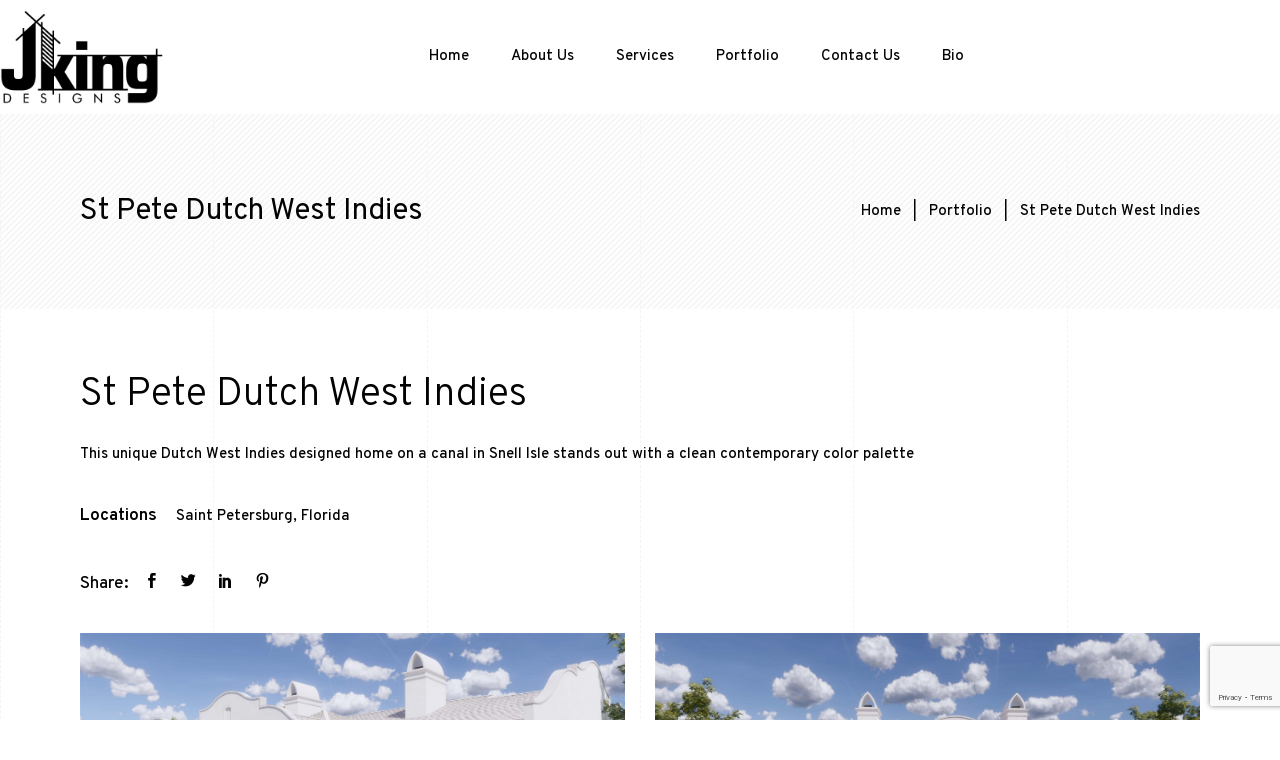

--- FILE ---
content_type: text/html; charset=UTF-8
request_url: https://www.jkingdesigns.com/portfolio/st-pete-dutch-west-indies/
body_size: 16124
content:
<!DOCTYPE html>
<html lang="en">
<head>
	<meta charset="UTF-8">
	<meta name="viewport" content="width=device-width, initial-scale=1">
	<meta http-equiv="X-UA-Compatible" content="ie=edge">
    <title>St Pete Dutch West Indies &#8211; JKing Designs</title>
<meta name='robots' content='max-image-preview:large' />
<link rel='dns-prefetch' href='//fonts.googleapis.com' />
<link rel="alternate" type="application/rss+xml" title="JKing Designs &raquo; Feed" href="https://www.jkingdesigns.com/feed/" />
<link rel="alternate" title="oEmbed (JSON)" type="application/json+oembed" href="https://www.jkingdesigns.com/wp-json/oembed/1.0/embed?url=https%3A%2F%2Fwww.jkingdesigns.com%2Fportfolio%2Fst-pete-dutch-west-indies%2F" />
<link rel="alternate" title="oEmbed (XML)" type="text/xml+oembed" href="https://www.jkingdesigns.com/wp-json/oembed/1.0/embed?url=https%3A%2F%2Fwww.jkingdesigns.com%2Fportfolio%2Fst-pete-dutch-west-indies%2F&#038;format=xml" />
		<style>
			.lazyload,
			.lazyloading {
				max-width: 100%;
			}
		</style>
		<style id='wp-img-auto-sizes-contain-inline-css'>
img:is([sizes=auto i],[sizes^="auto," i]){contain-intrinsic-size:3000px 1500px}
/*# sourceURL=wp-img-auto-sizes-contain-inline-css */
</style>
<link rel='stylesheet' id='sbi_styles-css' href='https://www.jkingdesigns.com/wp-content/plugins/instagram-feed/css/sbi-styles.min.css?ver=6.10.0' media='all' />
<style id='wp-emoji-styles-inline-css'>

	img.wp-smiley, img.emoji {
		display: inline !important;
		border: none !important;
		box-shadow: none !important;
		height: 1em !important;
		width: 1em !important;
		margin: 0 0.07em !important;
		vertical-align: -0.1em !important;
		background: none !important;
		padding: 0 !important;
	}
/*# sourceURL=wp-emoji-styles-inline-css */
</style>
<link rel='stylesheet' id='wp-block-library-css' href='https://www.jkingdesigns.com/wp-includes/css/dist/block-library/style.min.css?ver=6.9' media='all' />
<style id='wp-block-library-theme-inline-css'>
.wp-block-audio :where(figcaption){color:#555;font-size:13px;text-align:center}.is-dark-theme .wp-block-audio :where(figcaption){color:#ffffffa6}.wp-block-audio{margin:0 0 1em}.wp-block-code{border:1px solid #ccc;border-radius:4px;font-family:Menlo,Consolas,monaco,monospace;padding:.8em 1em}.wp-block-embed :where(figcaption){color:#555;font-size:13px;text-align:center}.is-dark-theme .wp-block-embed :where(figcaption){color:#ffffffa6}.wp-block-embed{margin:0 0 1em}.blocks-gallery-caption{color:#555;font-size:13px;text-align:center}.is-dark-theme .blocks-gallery-caption{color:#ffffffa6}:root :where(.wp-block-image figcaption){color:#555;font-size:13px;text-align:center}.is-dark-theme :root :where(.wp-block-image figcaption){color:#ffffffa6}.wp-block-image{margin:0 0 1em}.wp-block-pullquote{border-bottom:4px solid;border-top:4px solid;color:currentColor;margin-bottom:1.75em}.wp-block-pullquote :where(cite),.wp-block-pullquote :where(footer),.wp-block-pullquote__citation{color:currentColor;font-size:.8125em;font-style:normal;text-transform:uppercase}.wp-block-quote{border-left:.25em solid;margin:0 0 1.75em;padding-left:1em}.wp-block-quote cite,.wp-block-quote footer{color:currentColor;font-size:.8125em;font-style:normal;position:relative}.wp-block-quote:where(.has-text-align-right){border-left:none;border-right:.25em solid;padding-left:0;padding-right:1em}.wp-block-quote:where(.has-text-align-center){border:none;padding-left:0}.wp-block-quote.is-large,.wp-block-quote.is-style-large,.wp-block-quote:where(.is-style-plain){border:none}.wp-block-search .wp-block-search__label{font-weight:700}.wp-block-search__button{border:1px solid #ccc;padding:.375em .625em}:where(.wp-block-group.has-background){padding:1.25em 2.375em}.wp-block-separator.has-css-opacity{opacity:.4}.wp-block-separator{border:none;border-bottom:2px solid;margin-left:auto;margin-right:auto}.wp-block-separator.has-alpha-channel-opacity{opacity:1}.wp-block-separator:not(.is-style-wide):not(.is-style-dots){width:100px}.wp-block-separator.has-background:not(.is-style-dots){border-bottom:none;height:1px}.wp-block-separator.has-background:not(.is-style-wide):not(.is-style-dots){height:2px}.wp-block-table{margin:0 0 1em}.wp-block-table td,.wp-block-table th{word-break:normal}.wp-block-table :where(figcaption){color:#555;font-size:13px;text-align:center}.is-dark-theme .wp-block-table :where(figcaption){color:#ffffffa6}.wp-block-video :where(figcaption){color:#555;font-size:13px;text-align:center}.is-dark-theme .wp-block-video :where(figcaption){color:#ffffffa6}.wp-block-video{margin:0 0 1em}:root :where(.wp-block-template-part.has-background){margin-bottom:0;margin-top:0;padding:1.25em 2.375em}
/*# sourceURL=/wp-includes/css/dist/block-library/theme.min.css */
</style>
<style id='classic-theme-styles-inline-css'>
/*! This file is auto-generated */
.wp-block-button__link{color:#fff;background-color:#32373c;border-radius:9999px;box-shadow:none;text-decoration:none;padding:calc(.667em + 2px) calc(1.333em + 2px);font-size:1.125em}.wp-block-file__button{background:#32373c;color:#fff;text-decoration:none}
/*# sourceURL=/wp-includes/css/classic-themes.min.css */
</style>
<style id='global-styles-inline-css'>
:root{--wp--preset--aspect-ratio--square: 1;--wp--preset--aspect-ratio--4-3: 4/3;--wp--preset--aspect-ratio--3-4: 3/4;--wp--preset--aspect-ratio--3-2: 3/2;--wp--preset--aspect-ratio--2-3: 2/3;--wp--preset--aspect-ratio--16-9: 16/9;--wp--preset--aspect-ratio--9-16: 9/16;--wp--preset--color--black: #000000;--wp--preset--color--cyan-bluish-gray: #abb8c3;--wp--preset--color--white: #ffffff;--wp--preset--color--pale-pink: #f78da7;--wp--preset--color--vivid-red: #cf2e2e;--wp--preset--color--luminous-vivid-orange: #ff6900;--wp--preset--color--luminous-vivid-amber: #fcb900;--wp--preset--color--light-green-cyan: #7bdcb5;--wp--preset--color--vivid-green-cyan: #00d084;--wp--preset--color--pale-cyan-blue: #8ed1fc;--wp--preset--color--vivid-cyan-blue: #0693e3;--wp--preset--color--vivid-purple: #9b51e0;--wp--preset--gradient--vivid-cyan-blue-to-vivid-purple: linear-gradient(135deg,rgb(6,147,227) 0%,rgb(155,81,224) 100%);--wp--preset--gradient--light-green-cyan-to-vivid-green-cyan: linear-gradient(135deg,rgb(122,220,180) 0%,rgb(0,208,130) 100%);--wp--preset--gradient--luminous-vivid-amber-to-luminous-vivid-orange: linear-gradient(135deg,rgb(252,185,0) 0%,rgb(255,105,0) 100%);--wp--preset--gradient--luminous-vivid-orange-to-vivid-red: linear-gradient(135deg,rgb(255,105,0) 0%,rgb(207,46,46) 100%);--wp--preset--gradient--very-light-gray-to-cyan-bluish-gray: linear-gradient(135deg,rgb(238,238,238) 0%,rgb(169,184,195) 100%);--wp--preset--gradient--cool-to-warm-spectrum: linear-gradient(135deg,rgb(74,234,220) 0%,rgb(151,120,209) 20%,rgb(207,42,186) 40%,rgb(238,44,130) 60%,rgb(251,105,98) 80%,rgb(254,248,76) 100%);--wp--preset--gradient--blush-light-purple: linear-gradient(135deg,rgb(255,206,236) 0%,rgb(152,150,240) 100%);--wp--preset--gradient--blush-bordeaux: linear-gradient(135deg,rgb(254,205,165) 0%,rgb(254,45,45) 50%,rgb(107,0,62) 100%);--wp--preset--gradient--luminous-dusk: linear-gradient(135deg,rgb(255,203,112) 0%,rgb(199,81,192) 50%,rgb(65,88,208) 100%);--wp--preset--gradient--pale-ocean: linear-gradient(135deg,rgb(255,245,203) 0%,rgb(182,227,212) 50%,rgb(51,167,181) 100%);--wp--preset--gradient--electric-grass: linear-gradient(135deg,rgb(202,248,128) 0%,rgb(113,206,126) 100%);--wp--preset--gradient--midnight: linear-gradient(135deg,rgb(2,3,129) 0%,rgb(40,116,252) 100%);--wp--preset--font-size--small: 13px;--wp--preset--font-size--medium: 20px;--wp--preset--font-size--large: 36px;--wp--preset--font-size--x-large: 42px;--wp--preset--spacing--20: 0.44rem;--wp--preset--spacing--30: 0.67rem;--wp--preset--spacing--40: 1rem;--wp--preset--spacing--50: 1.5rem;--wp--preset--spacing--60: 2.25rem;--wp--preset--spacing--70: 3.38rem;--wp--preset--spacing--80: 5.06rem;--wp--preset--shadow--natural: 6px 6px 9px rgba(0, 0, 0, 0.2);--wp--preset--shadow--deep: 12px 12px 50px rgba(0, 0, 0, 0.4);--wp--preset--shadow--sharp: 6px 6px 0px rgba(0, 0, 0, 0.2);--wp--preset--shadow--outlined: 6px 6px 0px -3px rgb(255, 255, 255), 6px 6px rgb(0, 0, 0);--wp--preset--shadow--crisp: 6px 6px 0px rgb(0, 0, 0);}:where(.is-layout-flex){gap: 0.5em;}:where(.is-layout-grid){gap: 0.5em;}body .is-layout-flex{display: flex;}.is-layout-flex{flex-wrap: wrap;align-items: center;}.is-layout-flex > :is(*, div){margin: 0;}body .is-layout-grid{display: grid;}.is-layout-grid > :is(*, div){margin: 0;}:where(.wp-block-columns.is-layout-flex){gap: 2em;}:where(.wp-block-columns.is-layout-grid){gap: 2em;}:where(.wp-block-post-template.is-layout-flex){gap: 1.25em;}:where(.wp-block-post-template.is-layout-grid){gap: 1.25em;}.has-black-color{color: var(--wp--preset--color--black) !important;}.has-cyan-bluish-gray-color{color: var(--wp--preset--color--cyan-bluish-gray) !important;}.has-white-color{color: var(--wp--preset--color--white) !important;}.has-pale-pink-color{color: var(--wp--preset--color--pale-pink) !important;}.has-vivid-red-color{color: var(--wp--preset--color--vivid-red) !important;}.has-luminous-vivid-orange-color{color: var(--wp--preset--color--luminous-vivid-orange) !important;}.has-luminous-vivid-amber-color{color: var(--wp--preset--color--luminous-vivid-amber) !important;}.has-light-green-cyan-color{color: var(--wp--preset--color--light-green-cyan) !important;}.has-vivid-green-cyan-color{color: var(--wp--preset--color--vivid-green-cyan) !important;}.has-pale-cyan-blue-color{color: var(--wp--preset--color--pale-cyan-blue) !important;}.has-vivid-cyan-blue-color{color: var(--wp--preset--color--vivid-cyan-blue) !important;}.has-vivid-purple-color{color: var(--wp--preset--color--vivid-purple) !important;}.has-black-background-color{background-color: var(--wp--preset--color--black) !important;}.has-cyan-bluish-gray-background-color{background-color: var(--wp--preset--color--cyan-bluish-gray) !important;}.has-white-background-color{background-color: var(--wp--preset--color--white) !important;}.has-pale-pink-background-color{background-color: var(--wp--preset--color--pale-pink) !important;}.has-vivid-red-background-color{background-color: var(--wp--preset--color--vivid-red) !important;}.has-luminous-vivid-orange-background-color{background-color: var(--wp--preset--color--luminous-vivid-orange) !important;}.has-luminous-vivid-amber-background-color{background-color: var(--wp--preset--color--luminous-vivid-amber) !important;}.has-light-green-cyan-background-color{background-color: var(--wp--preset--color--light-green-cyan) !important;}.has-vivid-green-cyan-background-color{background-color: var(--wp--preset--color--vivid-green-cyan) !important;}.has-pale-cyan-blue-background-color{background-color: var(--wp--preset--color--pale-cyan-blue) !important;}.has-vivid-cyan-blue-background-color{background-color: var(--wp--preset--color--vivid-cyan-blue) !important;}.has-vivid-purple-background-color{background-color: var(--wp--preset--color--vivid-purple) !important;}.has-black-border-color{border-color: var(--wp--preset--color--black) !important;}.has-cyan-bluish-gray-border-color{border-color: var(--wp--preset--color--cyan-bluish-gray) !important;}.has-white-border-color{border-color: var(--wp--preset--color--white) !important;}.has-pale-pink-border-color{border-color: var(--wp--preset--color--pale-pink) !important;}.has-vivid-red-border-color{border-color: var(--wp--preset--color--vivid-red) !important;}.has-luminous-vivid-orange-border-color{border-color: var(--wp--preset--color--luminous-vivid-orange) !important;}.has-luminous-vivid-amber-border-color{border-color: var(--wp--preset--color--luminous-vivid-amber) !important;}.has-light-green-cyan-border-color{border-color: var(--wp--preset--color--light-green-cyan) !important;}.has-vivid-green-cyan-border-color{border-color: var(--wp--preset--color--vivid-green-cyan) !important;}.has-pale-cyan-blue-border-color{border-color: var(--wp--preset--color--pale-cyan-blue) !important;}.has-vivid-cyan-blue-border-color{border-color: var(--wp--preset--color--vivid-cyan-blue) !important;}.has-vivid-purple-border-color{border-color: var(--wp--preset--color--vivid-purple) !important;}.has-vivid-cyan-blue-to-vivid-purple-gradient-background{background: var(--wp--preset--gradient--vivid-cyan-blue-to-vivid-purple) !important;}.has-light-green-cyan-to-vivid-green-cyan-gradient-background{background: var(--wp--preset--gradient--light-green-cyan-to-vivid-green-cyan) !important;}.has-luminous-vivid-amber-to-luminous-vivid-orange-gradient-background{background: var(--wp--preset--gradient--luminous-vivid-amber-to-luminous-vivid-orange) !important;}.has-luminous-vivid-orange-to-vivid-red-gradient-background{background: var(--wp--preset--gradient--luminous-vivid-orange-to-vivid-red) !important;}.has-very-light-gray-to-cyan-bluish-gray-gradient-background{background: var(--wp--preset--gradient--very-light-gray-to-cyan-bluish-gray) !important;}.has-cool-to-warm-spectrum-gradient-background{background: var(--wp--preset--gradient--cool-to-warm-spectrum) !important;}.has-blush-light-purple-gradient-background{background: var(--wp--preset--gradient--blush-light-purple) !important;}.has-blush-bordeaux-gradient-background{background: var(--wp--preset--gradient--blush-bordeaux) !important;}.has-luminous-dusk-gradient-background{background: var(--wp--preset--gradient--luminous-dusk) !important;}.has-pale-ocean-gradient-background{background: var(--wp--preset--gradient--pale-ocean) !important;}.has-electric-grass-gradient-background{background: var(--wp--preset--gradient--electric-grass) !important;}.has-midnight-gradient-background{background: var(--wp--preset--gradient--midnight) !important;}.has-small-font-size{font-size: var(--wp--preset--font-size--small) !important;}.has-medium-font-size{font-size: var(--wp--preset--font-size--medium) !important;}.has-large-font-size{font-size: var(--wp--preset--font-size--large) !important;}.has-x-large-font-size{font-size: var(--wp--preset--font-size--x-large) !important;}
:where(.wp-block-post-template.is-layout-flex){gap: 1.25em;}:where(.wp-block-post-template.is-layout-grid){gap: 1.25em;}
:where(.wp-block-term-template.is-layout-flex){gap: 1.25em;}:where(.wp-block-term-template.is-layout-grid){gap: 1.25em;}
:where(.wp-block-columns.is-layout-flex){gap: 2em;}:where(.wp-block-columns.is-layout-grid){gap: 2em;}
:root :where(.wp-block-pullquote){font-size: 1.5em;line-height: 1.6;}
/*# sourceURL=global-styles-inline-css */
</style>
<link rel='stylesheet' id='contact-form-7-css' href='https://www.jkingdesigns.com/wp-content/plugins/contact-form-7/includes/css/styles.css?ver=6.1.4' media='all' />
<link rel='stylesheet' id='grada-style-css' href='https://www.jkingdesigns.com/wp-content/plugins/vara-plugin//assets/css/style.css?ver=1.0.1' media='all' />
<link rel='stylesheet' id='vara-main-style-css' href='https://www.jkingdesigns.com/wp-content/themes/vara/assets/css/vara.css?ver=1.0.0' media='all' />
<link rel='stylesheet' id='magnific-popup-css' href='https://www.jkingdesigns.com/wp-content/themes/vara/assets/css/magnific-popup.css?ver=1.0.0' media='all' />
<link rel='stylesheet' id='owl-carousel-css' href='https://www.jkingdesigns.com/wp-content/themes/vara/assets/css/owl.carousel.min.css?ver=1.0.0' media='all' />
<link rel='stylesheet' id='perfect-scrollbar-css' href='https://www.jkingdesigns.com/wp-content/themes/vara/assets/css/perfect-scrollbar.css?ver=1.0.0' media='all' />
<link rel='stylesheet' id='elegant-icons-css' href='https://www.jkingdesigns.com/wp-content/themes/vara/assets/css/elegant-icons.css?ver=1.0.0' media='all' />
<link rel='stylesheet' id='material-icons-css' href='//fonts.googleapis.com/icon?family=Material+Icons&#038;ver=6.9' media='all' />
<link rel='stylesheet' id='vara-style-css' href='https://www.jkingdesigns.com/wp-content/themes/vara-child/style.css?ver=6.9' media='all' />
<style id='vara-style-inline-css'>
a:not(button):hover,a:not(button).active,.woocommerce .star-rating,.woocommerce .star-rating::before,.breadcrumb-list .breadcrumb-list-item a:hover,.woocommerce .woocommerce-shipping-calculator a,.woocommerce .single-product .gs-product-summary .price,.woocommerce .single-product .gs-product-summary .product_meta > span a,.gs-comments .gs-comments-list .page-numbers.next:hover,.gs-comments .gs-comments-list .page-numbers.prev:hover,.gs-pagination ul.page-numbers li.active a,.gs-post-nav .post-nav-link a:hover .gs-post-nav-title,.gs-blog-post .entry-details-meta .gs-sticky-post,.gs-blog-post .entry-meta-author .author-name a:hover,.gs-site-header.gs-mobile-header-default .mobile-navigation nav ul.menu li.menu-item a:hover,.gs-site-header.gs-mobile-header-default .mobile-navigation nav ul.menu li.menu-item.current_page_ancestor > a,.gs-site-header.gs-mobile-header-default .mobile-navigation nav ul.menu li.menu-item.current_page_item > a,.gs-woo-page .product-holder .entry-details .gs-product-cats a:hover,.gs-site-footer .subfooter-area .subfooter-area-inner .subfooter-social-network ul li a:hover,.woocommerce .cart_totals table td[data-title="Total"] span,.woocommerce-account .woocommerce .woocommerce-MyAccount-navigation ul li a:hover,.gs-gallery-images .gs-gallery-item .gallery-item-title a:hover,.mobile-nav-menu nav ul.menu li.menu-item a:hover,.mobile-nav-menu nav ul.menu li.menu-item.current_page_ancestor > a,.mobile-nav-menu nav ul.menu li.menu-item.current_page_item > a{ color: #0b2c3b } .gs-btn.gs-btn-loading,.gs-btn.gs-btn-loading:hover,.gs-btn.gs-btn-accent.gs-btn-loading,.woocommerce table td.product-remove a:hover,.gs-close-btn svg:hover,.woocommerce .single-product .woocommerce-tabs ul.tabs li a:hover,.woocommerce .single-product .woocommerce-tabs ul.tabs li.active a{ color: #0b2c3b !important} .elementor-button,mark,.gs-btn.gs-btn-accent,.scrollto-top.gotop-dark,.tagcloud a:hover,ul.menu.site-header-menu li.menu-item > a:after,ul.menu.site-header-menu li.menu-item.menu-item-has-children > ul.sub-menu li.menu-item a:after,.gs-filters ul li a:after,.gs-filters ul li a.active:after,.gs-progress-bar .gs-progress-bar-wrapper .gs-progress-bar-fill span,.gs-pagination ul.page-numbers li a.current, .gs-pagination ul.page-numbers li span.current,.gs-pagination.gs-pagination-pages .gs-pagination-pages__numbers .post-page-numbers.current,.header-shopping-cart .header-shopping-cart-icon span,.menu-navigation-regular ul li.menu-item.menu-item-has-children > ul.sub-menu li.menu-item a:after,.menu-navigation-regular ul li.menu-item > a:after,.menu-navigation-vertical ul li a:after{ background-color: #0b2c3b } ::-moz-selection{ background-color: #0b2c3b } ::selection{ background-color: #0b2c3b } .woocommerce .single-product .woocommerce-tabs .woocommerce-Tabs-panel .woocommerce-Reviews #review_form_wrapper .comment-form .form-submit input{ background-color: #0b2c3b !important} .gs-subscribe input[type="email"]:focus,.gs-btn.gs-btn-accent,.woocommerce .blockUI.blockOverlay::before,.woocommerce .loader::before,.woocommerce .single-product .woocommerce-tabs ul.tabs li a:hover,.woocommerce .single-product .woocommerce-tabs ul.tabs li.active a{ border-color: #0b2c3b } .select2.select2-container.select2-container--default.select2-container--open .select2-selection--multiple,.woocommerce .single-product .woocommerce-tabs .woocommerce-Tabs-panel .woocommerce-Reviews #review_form_wrapper .comment-form .form-submit input{ border-color: #0b2c3b !important} h1, .h1, h2, .h2, h3, .h3, h4, .h4, h5, .h5, h6, .h6, dl dt, blockquote, table th a, table td#today, table thead td, table thead th, legend, input, textarea, label, select, .gs-dark-form .button:hover, .gs-btn.gs-btn-dark, .gs-btn.gs-btn-white-color:hover, .select2 .selection .select2-selection .select2-selection__arrow, body .select2-container .select2-dropdown .select2-results .select2-results__options .select2-results__option[data-selected='true'], .gs-blog-post .entry-meta-author .author-name a, .gs-site-header.gs-mobile-header-default .mobile-navigation nav ul.menu li.menu-item a, .menu-navigation-vertical ul li a, .select2-container--default .select2-selection--single .select2-selection__rendered, .gs-logo.gs-logo-text a, .scrollto-top.gotop-light svg, .woocommerce table tfoot tr:last-child th, .woocommerce table tfoot tr:last-child td, .gs-fullscreen-search .gs-fullscreen-search-inner .search-wrapper-inner .search-wrapper-form .search-form-button span, .widget.widget_rss .widget-title-outer .widgettitle .rsswidget, .widget ul li a, .widget.widget_recent_comments ul li span, .site-footer-dark .widget.widget_tag_cloud .tagcloud a, .dark-fixed-section .widget.widget_tag_cloud .tagcloud a, .social-network-links ul li a, .gs-filters ul li a, .woocommerce .single-product .gs-product-summary .quantity input, .woocommerce .single-product .gs-product-summary .product_meta > span, .woocommerce .single-product .woocommerce-tabs ul.tabs li a, .woocommerce .single-product .woocommerce-tabs .woocommerce-Tabs-panel.woocommerce-Tabs-panel--additional_information table tr th, .woocommerce .single-product .woocommerce-tabs .woocommerce-Tabs-panel .woocommerce-Reviews #review_form_wrapper #review_form .comment-reply-title, .woocommerce .single-product .woocommerce-tabs .woocommerce-Tabs-panel .woocommerce-Reviews #review_form_wrapper .comment-form .comment-form-rating label, .woocommerce .single-product .woocommerce-tabs .woocommerce-Tabs-panel .woocommerce-Reviews #review_form_wrapper .comment-form .form-submit input, .woocommerce-Reviews .commentlist .review .comment_container .comment-text .meta .woocommerce-review__author, .gs-progress-bar .gs-progress-bar-text, .gs-comments .gs-comments-title, .gs-comments .gs-comments-list .gs-comment .gs-comment-body .gs-comment-author .comment-reply-link, .gs-comments .gs-comments-list .page-numbers:not(.next):not(.prev), .gs-comments .gs-comments-list .page-numbers.next, .gs-comments .gs-comments-list .page-numbers.prev, .gs-comments .gs-comments-list .comment-respond .gs-comments-title, .gs-comments .gs-comment-form .comment-respond .gs-comments-title, .gs-comments .gs-comment-closed .gs-comment-closed-title, .gs-page-heading-outer .gs-page-heading-inner .gs-page-heading-title, .gs-pagination ul.gs-pages-list li a, .gs-pagination.gs-pagination-pages .gs-pages-title, .gs-pagination.gs-pagination-pages .gs-pagination-pages__numbers span:not(.post-page-numbers), .gs-post-nav .post-nav-link a .gs-post-nav-text .gs-post-nav-title, .gs-blog-post .entry-details-title a, .gs-portfolio-item .entry-overlay-wrapper > a, .gs-portfolio-item .entry-details .entry-details-title a, .header-shopping-cart .header-shopping-cart-icon, .dropdown-shopping-cart .dropdown-cart-list .dropdown-cart-list-item .dropdown-cart-item-info .title a, .dropdown-shopping-cart .dropdown-cart-list .dropdown-cart-list-item .dropdown-cart-item-remove, .dropdown-cart-bottom .dropdown-cart-subtotal .subtotal, .dropdown-cart-bottom .dropdown-cart-subtotal .price .amount, .gs-site-header.gs-site-header-light .header-shopping-cart .header-shopping-cart-icon span.cart-number, .gs-woo-page .product-holder .entry-details .entry-details-title a, .gs-page-404 .gs-page-heading-outer .gs-page-heading-inner .gs-page-heading-title h1, .woocommerce .woocommerce-cart-form table td::before, .woocommerce .woocommerce-cart-form table .actions .coupon #coupon_code, .woocommerce .cart_totals table th, .woocommerce-checkout .woocommerce-checkout-review-order table tr.order-total td strong, .woocommerce-account .woocommerce .woocommerce-MyAccount-navigation ul li a, .woocommerce-account .woocommerce .woocommerce-MyAccount-navigation ul li.is-active a svg, body .select2-container .select2-dropdown .select2-results .select2-results__options .select2-results__option[aria-selected='true'], a:not(button){ color: #020202 } .gs-subscribe-light input[type='submit'],.gs-subscribe-light input[type='submit']:hover,.gs-dark-form input[type='submit']:hover,.gs-dark-form button:hover,.gs-dark-form .button:hover,.woocommerce .sidebar-container input[type='submit'],.woocommerce .sidebar-container button,.woocommerce .sidebar-container .button,.gs-btn.gs-btn-dark.gs-btn-loading,.woocommerce table td.product-remove a,ul.menu.site-header-menu li.menu-item.menu-item-has-children > ul.sub-menu li.menu-item a,.woocommerce .single-product .woocommerce-tabs ul.tabs li a,.woocommerce .single-product .woocommerce-tabs .woocommerce-Tabs-panel .woocommerce-Reviews #review_form_wrapper .comment-form .form-submit input,.gs-blog-post-single .gs-blog-post-single-holder .gs-blog-post-single-top .entry-content .entry-content-inner .post-password-form input[type='submit'],ul.menu.site-header-menu li.menu-item > a{ color: #020202 !important} .gs-pagination .gs-pages-arrow a svg,.gs-post-nav .post-nav-link a:hover svg,.gs-post-nav .post-nav-link--back a:hover svg,.gs-site-header.gs-mobile-header-default .mobile-header-btn svg,.gs-site-header .site-header-tools > * svg{ fill: #020202} .search-form .search-form-button span:hover,input[type='submit']:hover,button:hover,.button:hover,.gs-btn.gs-btn-accent:hover,.gs-btn.gs-btn-dark:hover,.select2-results__option.select2-results__option--highlighted,body .select2-container .select2-dropdown .select2-results .select2-results__options .select2-results__option.select2-results__option--highlighted,.gs-product-badge,.gs-fullscreen-search .gs-fullscreen-search-inner .search-wrapper-close:before,.gs-fullscreen-search .gs-fullscreen-search-inner .search-wrapper-close:after,.gs-woo-page .product-holder .gs-add-to-cart-btn:hover,.gs-site-footer.site-footer-dark .footer-widgetized-area,.gs-site-footer.site-footer-dark .subfooter-area{ background-color: #020202  } .dropdown-cart-bottom .dropdown-cart-btn .button:hover,.woocommerce .button:hover,.woocommerce .sidebar-container input[type='submit']:hover,.woocommerce .sidebar-container button:hover,.woocommerce .sidebar-container .button:hover,.ui-slider .ui-slider-range,.woocommerce .single-product .woocommerce-tabs .woocommerce-Tabs-panel .woocommerce-Reviews #review_form_wrapper .comment-form .form-submit input:hover,.gs-blog-post-single .gs-blog-post-single-holder .gs-blog-post-single-top .entry-content .entry-content-inner .post-password-form input[type='submit']:hover{ background-color: #020202 !important} input:focus,textarea:focus,input[type='submit']:hover,button:hover,.button:hover ,.gs-btn.gs-btn-accent:hover,.gs-btn.gs-btn-dark:hover,.gs-comments .gs-comments-list .page-numbers:not(.next):not(.prev):hover, .gs-comments .gs-comments-list .page-numbers:not(.next):not(.prev).current,.dropdown-cart-bottom .dropdown-cart-btn .button:hover,.gs-woo-page .product-holder .gs-add-to-cart-btn:hover,.gs-fullscreen-search .gs-fullscreen-search-inner .search-wrapper-inner .search-wrapper-form input[type='search']{ border-color: #020202 } .woocommerce .button:hover,.woocommerce .sidebar-container input[type='submit']:hover,.woocommerce .sidebar-container button:hover,.woocommerce .sidebar-container .button:hover,.woocommerce .single-product .woocommerce-tabs .woocommerce-Tabs-panel .woocommerce-Reviews #review_form_wrapper .comment-form .form-submit input:hover,.gs-blog-post-single .gs-blog-post-single-holder .gs-blog-post-single-top .entry-content .entry-content-inner .post-password-form input[type='submit']:hover{ border-color: #020202 !important} body,select,.woocommerce .star-rating::before,.woocommerce table tr.shipping td label,.woocommerce table tr.shipping td label span,.gs-divider ul li a,.widget.widget_rss ul li,.widget.widget_recent_entries ul li span,.woocommerce-info,.woocommerce-message,.woocommerce-error,.woocommerce .single-product .gs-product-summary .product_meta > span span,.gs-post-nav .post-nav-link a .gs-post-nav-text .gs-post-nav-subtitle,.gs-blog-post .entry-details-meta,.dropdown-shopping-cart .dropdown-cart-list .dropdown-cart-list-item .dropdown-cart-item-info .quantity,.dropdown-cart .widget_shopping_cart_content .mini-cart-empty-message p,.dropdown-cart .dropdown-shopping-cart .dropdown-cart-list .dropdown-cart-list-item .dropdown-cart-item-info .quantity,.gs-woo-page .product-holder .entry-details .gs-product-cats a,.gs-woo-page .product-holder .entry-details .price del,.gs-site-footer.site-footer-light .subfooter-area .subfooter-area-inner .subfooter-social-network ul li a,.gs-portfolio-single-item .gs-portfolio-content-top .portfolio-single-subtitle,.woocommerce-checkout .woocommerce-checkout-review-order table tr td strong,.woocommerce ul.order_details li{ color: #020202} input::-webkit-input-placeholder,textarea::-webkit-input-placeholder,input:-moz-placeholder,textarea:-moz-placeholder,input::-moz-placeholder,textarea::-moz-placeholder,input:-ms-input-placeholder,textarea:-ms-input-placeholder{ color: #020202 } .gs-post-nav .post-nav-link a svg{ fill: #020202 } .scrollto-top.gotop-light,.gs-product-badge.out-of-stock,.product-item--left-image .entry-thumbnail .gs-product-badge.out-of-stock,.product-item--meta-overlay .entry-thumbnail .gs-product-badge.out-of-stock{ background-color: #020202 }
/*# sourceURL=vara-style-inline-css */
</style>
<link rel='stylesheet' id='google-font-overpass-css' href='//fonts.googleapis.com/css?family=Overpass%3A300%2C300i%2C400%2C400i%2C500%2C600%2C700&#038;ver=1.0.0' media='all' />
<link rel='stylesheet' id='parent-style-css' href='https://www.jkingdesigns.com/wp-content/themes/vara/style.css?ver=6.9' media='all' />
<link rel='stylesheet' id='child-style-css' href='https://www.jkingdesigns.com/wp-content/themes/vara-child/style.css?ver=6.9' media='all' />
<script src="https://www.jkingdesigns.com/wp-includes/js/jquery/jquery.min.js?ver=3.7.1" id="jquery-core-js"></script>
<script src="https://www.jkingdesigns.com/wp-includes/js/jquery/jquery-migrate.min.js?ver=3.4.1" id="jquery-migrate-js"></script>
<link rel="https://api.w.org/" href="https://www.jkingdesigns.com/wp-json/" /><link rel="EditURI" type="application/rsd+xml" title="RSD" href="https://www.jkingdesigns.com/xmlrpc.php?rsd" />
<meta name="generator" content="WordPress 6.9" />
<link rel="canonical" href="https://www.jkingdesigns.com/portfolio/st-pete-dutch-west-indies/" />
<link rel='shortlink' href='https://www.jkingdesigns.com/?p=2548' />
		<script>
			document.documentElement.className = document.documentElement.className.replace('no-js', 'js');
		</script>
				<style>
			.no-js img.lazyload {
				display: none;
			}

			figure.wp-block-image img.lazyloading {
				min-width: 150px;
			}

			.lazyload,
			.lazyloading {
				--smush-placeholder-width: 100px;
				--smush-placeholder-aspect-ratio: 1/1;
				width: var(--smush-image-width, var(--smush-placeholder-width)) !important;
				aspect-ratio: var(--smush-image-aspect-ratio, var(--smush-placeholder-aspect-ratio)) !important;
			}

						.lazyload, .lazyloading {
				opacity: 0;
			}

			.lazyloaded {
				opacity: 1;
				transition: opacity 400ms;
				transition-delay: 0ms;
			}

					</style>
		<meta name="generator" content="Elementor 3.34.1; features: additional_custom_breakpoints; settings: css_print_method-external, google_font-enabled, font_display-auto">
			<style>
				.e-con.e-parent:nth-of-type(n+4):not(.e-lazyloaded):not(.e-no-lazyload),
				.e-con.e-parent:nth-of-type(n+4):not(.e-lazyloaded):not(.e-no-lazyload) * {
					background-image: none !important;
				}
				@media screen and (max-height: 1024px) {
					.e-con.e-parent:nth-of-type(n+3):not(.e-lazyloaded):not(.e-no-lazyload),
					.e-con.e-parent:nth-of-type(n+3):not(.e-lazyloaded):not(.e-no-lazyload) * {
						background-image: none !important;
					}
				}
				@media screen and (max-height: 640px) {
					.e-con.e-parent:nth-of-type(n+2):not(.e-lazyloaded):not(.e-no-lazyload),
					.e-con.e-parent:nth-of-type(n+2):not(.e-lazyloaded):not(.e-no-lazyload) * {
						background-image: none !important;
					}
				}
			</style>
			<meta name="generator" content="Powered by Slider Revolution 6.7.31 - responsive, Mobile-Friendly Slider Plugin for WordPress with comfortable drag and drop interface." />
<link rel="icon" href="https://www.jkingdesigns.com/wp-content/uploads/2021/08/cropped-Favicon-32x32.jpg" sizes="32x32" />
<link rel="icon" href="https://www.jkingdesigns.com/wp-content/uploads/2021/08/cropped-Favicon-192x192.jpg" sizes="192x192" />
<link rel="apple-touch-icon" href="https://www.jkingdesigns.com/wp-content/uploads/2021/08/cropped-Favicon-180x180.jpg" />
<meta name="msapplication-TileImage" content="https://www.jkingdesigns.com/wp-content/uploads/2021/08/cropped-Favicon-270x270.jpg" />
<script>function setREVStartSize(e){
			//window.requestAnimationFrame(function() {
				window.RSIW = window.RSIW===undefined ? window.innerWidth : window.RSIW;
				window.RSIH = window.RSIH===undefined ? window.innerHeight : window.RSIH;
				try {
					var pw = document.getElementById(e.c).parentNode.offsetWidth,
						newh;
					pw = pw===0 || isNaN(pw) || (e.l=="fullwidth" || e.layout=="fullwidth") ? window.RSIW : pw;
					e.tabw = e.tabw===undefined ? 0 : parseInt(e.tabw);
					e.thumbw = e.thumbw===undefined ? 0 : parseInt(e.thumbw);
					e.tabh = e.tabh===undefined ? 0 : parseInt(e.tabh);
					e.thumbh = e.thumbh===undefined ? 0 : parseInt(e.thumbh);
					e.tabhide = e.tabhide===undefined ? 0 : parseInt(e.tabhide);
					e.thumbhide = e.thumbhide===undefined ? 0 : parseInt(e.thumbhide);
					e.mh = e.mh===undefined || e.mh=="" || e.mh==="auto" ? 0 : parseInt(e.mh,0);
					if(e.layout==="fullscreen" || e.l==="fullscreen")
						newh = Math.max(e.mh,window.RSIH);
					else{
						e.gw = Array.isArray(e.gw) ? e.gw : [e.gw];
						for (var i in e.rl) if (e.gw[i]===undefined || e.gw[i]===0) e.gw[i] = e.gw[i-1];
						e.gh = e.el===undefined || e.el==="" || (Array.isArray(e.el) && e.el.length==0)? e.gh : e.el;
						e.gh = Array.isArray(e.gh) ? e.gh : [e.gh];
						for (var i in e.rl) if (e.gh[i]===undefined || e.gh[i]===0) e.gh[i] = e.gh[i-1];
											
						var nl = new Array(e.rl.length),
							ix = 0,
							sl;
						e.tabw = e.tabhide>=pw ? 0 : e.tabw;
						e.thumbw = e.thumbhide>=pw ? 0 : e.thumbw;
						e.tabh = e.tabhide>=pw ? 0 : e.tabh;
						e.thumbh = e.thumbhide>=pw ? 0 : e.thumbh;
						for (var i in e.rl) nl[i] = e.rl[i]<window.RSIW ? 0 : e.rl[i];
						sl = nl[0];
						for (var i in nl) if (sl>nl[i] && nl[i]>0) { sl = nl[i]; ix=i;}
						var m = pw>(e.gw[ix]+e.tabw+e.thumbw) ? 1 : (pw-(e.tabw+e.thumbw)) / (e.gw[ix]);
						newh =  (e.gh[ix] * m) + (e.tabh + e.thumbh);
					}
					var el = document.getElementById(e.c);
					if (el!==null && el) el.style.height = newh+"px";
					el = document.getElementById(e.c+"_wrapper");
					if (el!==null && el) {
						el.style.height = newh+"px";
						el.style.display = "block";
					}
				} catch(e){
					console.log("Failure at Presize of Slider:" + e)
				}
			//});
		  };</script>
		<style id="wp-custom-css">
			.gs-scroll-link svg circle:nth-child(2) {
    stroke-dasharray: 150;
    stroke-dashoffset: 150;
    -webkit-transition: all 1.5s cubic-bezier(.45,0,.14,1.03);
    -o-transition: all 1.5s cubic-bezier(.45,0,.14,1.03);
    transition: all 1.5s cubic-bezier(.45,0,.14,1.03);
    -webkit-transform: rotate(-200deg);
    -ms-transform: rotate(-200deg);
    transform: rotate(-200deg);
    -webkit-transform-origin: 71% 50%;
    -ms-transform-origin: 71% 50%;
    transform-origin: 71% 50%
}

.gs-scroll-link:hover svg circle:nth-child(2) {
    stroke-dashoffset: 0;
    -webkit-transform: rotate(55deg);
    -ms-transform: rotate(55deg);
    transform: rotate(55deg);
    -webkit-transition: 1.2s cubic-bezier(.38,.67,.76,.66);
    -o-transition: 1.2s cubic-bezier(.38,.67,.76,.66);
    transition: 1.2s cubic-bezier(.38,.67,.76,.66)
}		</style>
		<style id="kirki-inline-styles"></style></head>
<body data-rsssl=1 class="wp-singular portfolio-template-default single single-portfolio postid-2548 wp-embed-responsive wp-theme-vara wp-child-theme-vara-child elementor-default elementor-kit-8">

    
    
	<div class="site-content">

                    <div class="gs-template-header-wrapper">
		                            <div class="gs-template-header gs-template-header-is-sticky gs-template-smart-header">
				        <style>.elementor-1982 .elementor-element.elementor-element-92bf441:not(.elementor-motion-effects-element-type-background), .elementor-1982 .elementor-element.elementor-element-92bf441 > .elementor-motion-effects-container > .elementor-motion-effects-layer{background-color:#FFFFFF;}.elementor-1982 .elementor-element.elementor-element-92bf441 > .elementor-container{min-height:100px;}.elementor-1982 .elementor-element.elementor-element-92bf441{transition:background 0.3s, border 0.3s, border-radius 0.3s, box-shadow 0.3s;padding:0px 15px 0px 15px;z-index:99;}.elementor-1982 .elementor-element.elementor-element-92bf441 > .elementor-background-overlay{transition:background 0.3s, border-radius 0.3s, opacity 0.3s;}.elementor-1982 .elementor-element.elementor-element-38fd8f2 .gs-logo{justify-content:flex-start !important;-webkit-box-pack:start !important;-ms-flex-pack:start !important;}.elementor-1982 .elementor-element.elementor-element-38fd8f2 .gs-logo img{width:105px;}.elementor-1982 .elementor-element.elementor-element-76a1969 nav > ul:not(.sub-menu){text-align:left;}.elementor-1982 .elementor-element.elementor-element-76a1969 .widget-mobile-nav-btn-holder{justify-content:flex-end !important;-webkit-box-pack:end !important;-ms-flex-pack:end !important;}.elementor-1982 .elementor-element.elementor-element-4308d79:not(.elementor-motion-effects-element-type-background), .elementor-1982 .elementor-element.elementor-element-4308d79 > .elementor-motion-effects-container > .elementor-motion-effects-layer{background-color:#FFFFFF;}.elementor-1982 .elementor-element.elementor-element-4308d79{transition:background 0.3s, border 0.3s, border-radius 0.3s, box-shadow 0.3s;padding:10px 0px 10px 0px;z-index:100;}.elementor-1982 .elementor-element.elementor-element-4308d79 > .elementor-background-overlay{transition:background 0.3s, border-radius 0.3s, opacity 0.3s;}.elementor-1982 .elementor-element.elementor-element-db53311 > .elementor-container > .elementor-column > .elementor-widget-wrap{align-content:center;align-items:center;}.elementor-1982 .elementor-element.elementor-element-f3c5c85.elementor-column > .elementor-widget-wrap{justify-content:flex-start;}.elementor-1982 .elementor-element.elementor-element-f3c5c85 > .elementor-element-populated{margin:0px 0px 0px 0px;--e-column-margin-right:0px;--e-column-margin-left:0px;padding:0px 0px 0px 0px;}.elementor-1982 .elementor-element.elementor-element-ca289da{width:auto;max-width:auto;align-self:center;}.elementor-1982 .elementor-element.elementor-element-ca289da > .elementor-widget-container{margin:0px 0px 0px 0px;}.elementor-1982 .elementor-element.elementor-element-ca289da .gs-logo{justify-content:flex-start !important;-webkit-box-pack:start !important;-ms-flex-pack:start !important;}.elementor-1982 .elementor-element.elementor-element-ca289da .gs-logo img{width:163px;}.elementor-1982 .elementor-element.elementor-element-88d2ffd.elementor-column > .elementor-widget-wrap{justify-content:center;}.elementor-1982 .elementor-element.elementor-element-3615c22{width:auto;max-width:auto;align-self:center;}.elementor-1982 .elementor-element.elementor-element-3615c22 nav > ul:not(.sub-menu){text-align:center;}.elementor-1982 .elementor-element.elementor-element-3615c22 .widget-mobile-nav-btn-holder{justify-content:flex-end !important;-webkit-box-pack:end !important;-ms-flex-pack:end !important;}.elementor-1982 .elementor-element.elementor-element-4244297.elementor-column > .elementor-widget-wrap{justify-content:flex-end;}@media(min-width:768px){.elementor-1982 .elementor-element.elementor-element-f3c5c85{width:25%;}.elementor-1982 .elementor-element.elementor-element-88d2ffd{width:72.137%;}.elementor-1982 .elementor-element.elementor-element-4244297{width:2.196%;}}@media(max-width:767px){.elementor-1982 .elementor-element.elementor-element-3d55f22{width:50%;}.elementor-1982 .elementor-element.elementor-element-38fd8f2 > .elementor-widget-container{margin:0px 0px 0px 0px;padding:0px 0px 0px 0px;}.elementor-1982 .elementor-element.elementor-element-0725360{width:50%;}.elementor-1982 .elementor-element.elementor-element-0725360.elementor-column > .elementor-widget-wrap{justify-content:flex-end;}.elementor-1982 .elementor-element.elementor-element-76a1969{width:initial;max-width:initial;}.elementor-1982 .elementor-element.elementor-element-76a1969 .widget-mobile-nav-btn-holder{justify-content:flex-end !important;-webkit-box-pack:end !important;-ms-flex-pack:end !important;}}</style>		<div data-elementor-type="header" data-elementor-id="1982" class="elementor elementor-1982">
						<section class="elementor-section elementor-top-section elementor-element elementor-element-92bf441 elementor-section-height-min-height elementor-hidden-desktop elementor-section-boxed elementor-section-height-default elementor-section-items-middle gs-locked-section-no" data-id="92bf441" data-element_type="section" data-settings="{&quot;background_background&quot;:&quot;classic&quot;}">
						<div class="elementor-container elementor-column-gap-wider">
					<div class="elementor-column elementor-col-50 elementor-top-column elementor-element elementor-element-3d55f22" data-id="3d55f22" data-element_type="column">
			<div class="elementor-widget-wrap elementor-element-populated">
						<div class="elementor-element elementor-element-38fd8f2 elementor-widget elementor-widget-grada-site-logo" data-id="38fd8f2" data-element_type="widget" data-widget_type="grada-site-logo.default">
				<div class="elementor-widget-container">
					<div class="gs-logo d-flex justify-content-center"><a href=https://www.jkingdesigns.com/ target="_self" ><img fetchpriority="high" width="832" height="480" src="https://www.jkingdesigns.com/wp-content/uploads/2020/08/JKing_Retina_Logo.png" class="attachment-full size-full" alt="" decoding="async" srcset="https://www.jkingdesigns.com/wp-content/uploads/2020/08/JKing_Retina_Logo.png 832w, https://www.jkingdesigns.com/wp-content/uploads/2020/08/JKing_Retina_Logo-300x173.png 300w, https://www.jkingdesigns.com/wp-content/uploads/2020/08/JKing_Retina_Logo-768x443.png 768w, https://www.jkingdesigns.com/wp-content/uploads/2020/08/JKing_Retina_Logo-600x346.png 600w" sizes="(max-width: 832px) 100vw, 832px" /></a></div>				</div>
				</div>
					</div>
		</div>
				<div class="elementor-column elementor-col-50 elementor-top-column elementor-element elementor-element-0725360" data-id="0725360" data-element_type="column">
			<div class="elementor-widget-wrap elementor-element-populated">
						<div class="elementor-element elementor-element-76a1969 elementor-widget-mobile__width-initial nav-menu-view-tablet navigation-menu-active-no nav-menu-view-yes navigation-menu-full-width elementor-widget elementor-widget-grada-nav-menu" data-id="76a1969" data-element_type="widget" data-widget_type="grada-nav-menu.default">
				<div class="elementor-widget-container">
					<nav id="76a1969" class="widget-navigation-menu-wrapper menu-navigation-regular"><ul id="menu-homepage-menu" class="menu"><li id="menu-item-2218" class="menu-item menu-item-type-post_type menu-item-object-page menu-item-home megamenu-2-col menu-item-2218"><a href="https://www.jkingdesigns.com/">Home</a></li>
<li id="menu-item-2219" class="menu-item menu-item-type-post_type menu-item-object-page megamenu-2-col menu-item-2219"><a href="https://www.jkingdesigns.com/about-us/">About Us</a></li>
<li id="menu-item-2529" class="menu-item menu-item-type-post_type menu-item-object-page megamenu-2-col menu-item-2529"><a href="https://www.jkingdesigns.com/services/">Services</a></li>
<li id="menu-item-2222" class="menu-item menu-item-type-post_type menu-item-object-page megamenu-2-col menu-item-2222"><a href="https://www.jkingdesigns.com/portfolio/">Portfolio</a></li>
<li id="menu-item-2223" class="menu-item menu-item-type-post_type menu-item-object-page megamenu-2-col menu-item-2223"><a href="https://www.jkingdesigns.com/contact/">Contact Us</a></li>
<li id="menu-item-2220" class="menu-item menu-item-type-post_type menu-item-object-page megamenu-2-col menu-item-2220"><a href="https://www.jkingdesigns.com/bio/">Bio</a></li>
</ul></nav>		<div class="widget-mobile-nav-menu-wrapper">
			<div class="widget-mobile-nav-btn-holder d-flex justify-content-center">
				<a href="#" class="widget-mobile-nav-btn d-inline-flex">
                    <span class="burger-icon">
                        <span></span>
                        <span></span>
                        <span></span>
                    </span>
				</a>
			</div>
			<div class="mobile-nav-menu">
				<nav class="mobile-navigation"><ul id="menu-homepage-menu-1" class="menu"><li class="menu-item menu-item-type-post_type menu-item-object-page menu-item-home megamenu-2-col menu-item-2218"><a href="https://www.jkingdesigns.com/">Home</a></li>
<li class="menu-item menu-item-type-post_type menu-item-object-page megamenu-2-col menu-item-2219"><a href="https://www.jkingdesigns.com/about-us/">About Us</a></li>
<li class="menu-item menu-item-type-post_type menu-item-object-page megamenu-2-col menu-item-2529"><a href="https://www.jkingdesigns.com/services/">Services</a></li>
<li class="menu-item menu-item-type-post_type menu-item-object-page megamenu-2-col menu-item-2222"><a href="https://www.jkingdesigns.com/portfolio/">Portfolio</a></li>
<li class="menu-item menu-item-type-post_type menu-item-object-page megamenu-2-col menu-item-2223"><a href="https://www.jkingdesigns.com/contact/">Contact Us</a></li>
<li class="menu-item menu-item-type-post_type menu-item-object-page megamenu-2-col menu-item-2220"><a href="https://www.jkingdesigns.com/bio/">Bio</a></li>
</ul></nav>			</div>
		</div>
						</div>
				</div>
					</div>
		</div>
					</div>
		</section>
				<section class="elementor-section elementor-top-section elementor-element elementor-element-4308d79 elementor-hidden-tablet elementor-hidden-mobile elementor-section-full_width elementor-section-height-default elementor-section-height-default gs-locked-section-no" data-id="4308d79" data-element_type="section" data-settings="{&quot;background_background&quot;:&quot;classic&quot;}">
						<div class="elementor-container elementor-column-gap-no">
					<div class="elementor-column elementor-col-100 elementor-top-column elementor-element elementor-element-10fc7d5" data-id="10fc7d5" data-element_type="column">
			<div class="elementor-widget-wrap elementor-element-populated">
						<section class="elementor-section elementor-inner-section elementor-element elementor-element-db53311 elementor-section-content-middle elementor-section-boxed elementor-section-height-default elementor-section-height-default gs-locked-section-no" data-id="db53311" data-element_type="section">
						<div class="elementor-container elementor-column-gap-wider">
					<div class="elementor-column elementor-col-33 elementor-inner-column elementor-element elementor-element-f3c5c85" data-id="f3c5c85" data-element_type="column">
			<div class="elementor-widget-wrap elementor-element-populated">
						<div class="elementor-element elementor-element-ca289da elementor-widget__width-auto elementor-widget elementor-widget-grada-site-logo" data-id="ca289da" data-element_type="widget" data-widget_type="grada-site-logo.default">
				<div class="elementor-widget-container">
					<div class="gs-logo d-flex justify-content-center"><a href=https://www.jkingdesigns.com/ target="_self" ><img fetchpriority="high" width="832" height="480" src="https://www.jkingdesigns.com/wp-content/uploads/2020/08/JKing_Retina_Logo.png" class="attachment-full size-full" alt="" decoding="async" srcset="https://www.jkingdesigns.com/wp-content/uploads/2020/08/JKing_Retina_Logo.png 832w, https://www.jkingdesigns.com/wp-content/uploads/2020/08/JKing_Retina_Logo-300x173.png 300w, https://www.jkingdesigns.com/wp-content/uploads/2020/08/JKing_Retina_Logo-768x443.png 768w, https://www.jkingdesigns.com/wp-content/uploads/2020/08/JKing_Retina_Logo-600x346.png 600w" sizes="(max-width: 832px) 100vw, 832px" /></a></div>				</div>
				</div>
					</div>
		</div>
				<div class="elementor-column elementor-col-33 elementor-inner-column elementor-element elementor-element-88d2ffd" data-id="88d2ffd" data-element_type="column">
			<div class="elementor-widget-wrap elementor-element-populated">
						<div class="elementor-element elementor-element-3615c22 elementor-widget__width-auto navigation-menu-active-no nav-menu-view-yes nav-menu-view-mobile navigation-menu-full-width elementor-widget elementor-widget-grada-nav-menu" data-id="3615c22" data-element_type="widget" data-widget_type="grada-nav-menu.default">
				<div class="elementor-widget-container">
					<nav id="3615c22" class="widget-navigation-menu-wrapper menu-navigation-regular"><ul id="menu-homepage-menu-2" class="menu"><li class="menu-item menu-item-type-post_type menu-item-object-page menu-item-home megamenu-2-col menu-item-2218"><a href="https://www.jkingdesigns.com/">Home</a></li>
<li class="menu-item menu-item-type-post_type menu-item-object-page megamenu-2-col menu-item-2219"><a href="https://www.jkingdesigns.com/about-us/">About Us</a></li>
<li class="menu-item menu-item-type-post_type menu-item-object-page megamenu-2-col menu-item-2529"><a href="https://www.jkingdesigns.com/services/">Services</a></li>
<li class="menu-item menu-item-type-post_type menu-item-object-page megamenu-2-col menu-item-2222"><a href="https://www.jkingdesigns.com/portfolio/">Portfolio</a></li>
<li class="menu-item menu-item-type-post_type menu-item-object-page megamenu-2-col menu-item-2223"><a href="https://www.jkingdesigns.com/contact/">Contact Us</a></li>
<li class="menu-item menu-item-type-post_type menu-item-object-page megamenu-2-col menu-item-2220"><a href="https://www.jkingdesigns.com/bio/">Bio</a></li>
</ul></nav>		<div class="widget-mobile-nav-menu-wrapper">
			<div class="widget-mobile-nav-btn-holder d-flex justify-content-center">
				<a href="#" class="widget-mobile-nav-btn d-inline-flex">
                    <span class="burger-icon">
                        <span></span>
                        <span></span>
                        <span></span>
                    </span>
				</a>
			</div>
			<div class="mobile-nav-menu">
				<nav class="mobile-navigation"><ul id="menu-homepage-menu-3" class="menu"><li class="menu-item menu-item-type-post_type menu-item-object-page menu-item-home megamenu-2-col menu-item-2218"><a href="https://www.jkingdesigns.com/">Home</a></li>
<li class="menu-item menu-item-type-post_type menu-item-object-page megamenu-2-col menu-item-2219"><a href="https://www.jkingdesigns.com/about-us/">About Us</a></li>
<li class="menu-item menu-item-type-post_type menu-item-object-page megamenu-2-col menu-item-2529"><a href="https://www.jkingdesigns.com/services/">Services</a></li>
<li class="menu-item menu-item-type-post_type menu-item-object-page megamenu-2-col menu-item-2222"><a href="https://www.jkingdesigns.com/portfolio/">Portfolio</a></li>
<li class="menu-item menu-item-type-post_type menu-item-object-page megamenu-2-col menu-item-2223"><a href="https://www.jkingdesigns.com/contact/">Contact Us</a></li>
<li class="menu-item menu-item-type-post_type menu-item-object-page megamenu-2-col menu-item-2220"><a href="https://www.jkingdesigns.com/bio/">Bio</a></li>
</ul></nav>			</div>
		</div>
						</div>
				</div>
					</div>
		</div>
				<div class="elementor-column elementor-col-33 elementor-inner-column elementor-element elementor-element-4244297" data-id="4244297" data-element_type="column">
			<div class="elementor-widget-wrap">
							</div>
		</div>
					</div>
		</section>
					</div>
		</div>
					</div>
		</section>
				</div>
		                    </div>
		        
                <div class="gs-template-header">
			        <style>.elementor-1982 .elementor-element.elementor-element-92bf441:not(.elementor-motion-effects-element-type-background), .elementor-1982 .elementor-element.elementor-element-92bf441 > .elementor-motion-effects-container > .elementor-motion-effects-layer{background-color:#FFFFFF;}.elementor-1982 .elementor-element.elementor-element-92bf441 > .elementor-container{min-height:100px;}.elementor-1982 .elementor-element.elementor-element-92bf441{transition:background 0.3s, border 0.3s, border-radius 0.3s, box-shadow 0.3s;padding:0px 15px 0px 15px;z-index:99;}.elementor-1982 .elementor-element.elementor-element-92bf441 > .elementor-background-overlay{transition:background 0.3s, border-radius 0.3s, opacity 0.3s;}.elementor-1982 .elementor-element.elementor-element-38fd8f2 .gs-logo{justify-content:flex-start !important;-webkit-box-pack:start !important;-ms-flex-pack:start !important;}.elementor-1982 .elementor-element.elementor-element-38fd8f2 .gs-logo img{width:105px;}.elementor-1982 .elementor-element.elementor-element-76a1969 nav > ul:not(.sub-menu){text-align:left;}.elementor-1982 .elementor-element.elementor-element-76a1969 .widget-mobile-nav-btn-holder{justify-content:flex-end !important;-webkit-box-pack:end !important;-ms-flex-pack:end !important;}.elementor-1982 .elementor-element.elementor-element-4308d79:not(.elementor-motion-effects-element-type-background), .elementor-1982 .elementor-element.elementor-element-4308d79 > .elementor-motion-effects-container > .elementor-motion-effects-layer{background-color:#FFFFFF;}.elementor-1982 .elementor-element.elementor-element-4308d79{transition:background 0.3s, border 0.3s, border-radius 0.3s, box-shadow 0.3s;padding:10px 0px 10px 0px;z-index:100;}.elementor-1982 .elementor-element.elementor-element-4308d79 > .elementor-background-overlay{transition:background 0.3s, border-radius 0.3s, opacity 0.3s;}.elementor-1982 .elementor-element.elementor-element-db53311 > .elementor-container > .elementor-column > .elementor-widget-wrap{align-content:center;align-items:center;}.elementor-1982 .elementor-element.elementor-element-f3c5c85.elementor-column > .elementor-widget-wrap{justify-content:flex-start;}.elementor-1982 .elementor-element.elementor-element-f3c5c85 > .elementor-element-populated{margin:0px 0px 0px 0px;--e-column-margin-right:0px;--e-column-margin-left:0px;padding:0px 0px 0px 0px;}.elementor-1982 .elementor-element.elementor-element-ca289da{width:auto;max-width:auto;align-self:center;}.elementor-1982 .elementor-element.elementor-element-ca289da > .elementor-widget-container{margin:0px 0px 0px 0px;}.elementor-1982 .elementor-element.elementor-element-ca289da .gs-logo{justify-content:flex-start !important;-webkit-box-pack:start !important;-ms-flex-pack:start !important;}.elementor-1982 .elementor-element.elementor-element-ca289da .gs-logo img{width:163px;}.elementor-1982 .elementor-element.elementor-element-88d2ffd.elementor-column > .elementor-widget-wrap{justify-content:center;}.elementor-1982 .elementor-element.elementor-element-3615c22{width:auto;max-width:auto;align-self:center;}.elementor-1982 .elementor-element.elementor-element-3615c22 nav > ul:not(.sub-menu){text-align:center;}.elementor-1982 .elementor-element.elementor-element-3615c22 .widget-mobile-nav-btn-holder{justify-content:flex-end !important;-webkit-box-pack:end !important;-ms-flex-pack:end !important;}.elementor-1982 .elementor-element.elementor-element-4244297.elementor-column > .elementor-widget-wrap{justify-content:flex-end;}@media(min-width:768px){.elementor-1982 .elementor-element.elementor-element-f3c5c85{width:25%;}.elementor-1982 .elementor-element.elementor-element-88d2ffd{width:72.137%;}.elementor-1982 .elementor-element.elementor-element-4244297{width:2.196%;}}@media(max-width:767px){.elementor-1982 .elementor-element.elementor-element-3d55f22{width:50%;}.elementor-1982 .elementor-element.elementor-element-38fd8f2 > .elementor-widget-container{margin:0px 0px 0px 0px;padding:0px 0px 0px 0px;}.elementor-1982 .elementor-element.elementor-element-0725360{width:50%;}.elementor-1982 .elementor-element.elementor-element-0725360.elementor-column > .elementor-widget-wrap{justify-content:flex-end;}.elementor-1982 .elementor-element.elementor-element-76a1969{width:initial;max-width:initial;}.elementor-1982 .elementor-element.elementor-element-76a1969 .widget-mobile-nav-btn-holder{justify-content:flex-end !important;-webkit-box-pack:end !important;-ms-flex-pack:end !important;}}</style>		<div data-elementor-type="header" data-elementor-id="1982" class="elementor elementor-1982">
						<section class="elementor-section elementor-top-section elementor-element elementor-element-92bf441 elementor-section-height-min-height elementor-hidden-desktop elementor-section-boxed elementor-section-height-default elementor-section-items-middle gs-locked-section-no" data-id="92bf441" data-element_type="section" data-settings="{&quot;background_background&quot;:&quot;classic&quot;}">
						<div class="elementor-container elementor-column-gap-wider">
					<div class="elementor-column elementor-col-50 elementor-top-column elementor-element elementor-element-3d55f22" data-id="3d55f22" data-element_type="column">
			<div class="elementor-widget-wrap elementor-element-populated">
						<div class="elementor-element elementor-element-38fd8f2 elementor-widget elementor-widget-grada-site-logo" data-id="38fd8f2" data-element_type="widget" data-widget_type="grada-site-logo.default">
				<div class="elementor-widget-container">
					<div class="gs-logo d-flex justify-content-center"><a href=https://www.jkingdesigns.com/ target="_self" ><img fetchpriority="high" width="832" height="480" src="https://www.jkingdesigns.com/wp-content/uploads/2020/08/JKing_Retina_Logo.png" class="attachment-full size-full" alt="" decoding="async" srcset="https://www.jkingdesigns.com/wp-content/uploads/2020/08/JKing_Retina_Logo.png 832w, https://www.jkingdesigns.com/wp-content/uploads/2020/08/JKing_Retina_Logo-300x173.png 300w, https://www.jkingdesigns.com/wp-content/uploads/2020/08/JKing_Retina_Logo-768x443.png 768w, https://www.jkingdesigns.com/wp-content/uploads/2020/08/JKing_Retina_Logo-600x346.png 600w" sizes="(max-width: 832px) 100vw, 832px" /></a></div>				</div>
				</div>
					</div>
		</div>
				<div class="elementor-column elementor-col-50 elementor-top-column elementor-element elementor-element-0725360" data-id="0725360" data-element_type="column">
			<div class="elementor-widget-wrap elementor-element-populated">
						<div class="elementor-element elementor-element-76a1969 elementor-widget-mobile__width-initial nav-menu-view-tablet navigation-menu-active-no nav-menu-view-yes navigation-menu-full-width elementor-widget elementor-widget-grada-nav-menu" data-id="76a1969" data-element_type="widget" data-widget_type="grada-nav-menu.default">
				<div class="elementor-widget-container">
					<nav id="76a1969" class="widget-navigation-menu-wrapper menu-navigation-regular"><ul id="menu-homepage-menu-4" class="menu"><li class="menu-item menu-item-type-post_type menu-item-object-page menu-item-home megamenu-2-col menu-item-2218"><a href="https://www.jkingdesigns.com/">Home</a></li>
<li class="menu-item menu-item-type-post_type menu-item-object-page megamenu-2-col menu-item-2219"><a href="https://www.jkingdesigns.com/about-us/">About Us</a></li>
<li class="menu-item menu-item-type-post_type menu-item-object-page megamenu-2-col menu-item-2529"><a href="https://www.jkingdesigns.com/services/">Services</a></li>
<li class="menu-item menu-item-type-post_type menu-item-object-page megamenu-2-col menu-item-2222"><a href="https://www.jkingdesigns.com/portfolio/">Portfolio</a></li>
<li class="menu-item menu-item-type-post_type menu-item-object-page megamenu-2-col menu-item-2223"><a href="https://www.jkingdesigns.com/contact/">Contact Us</a></li>
<li class="menu-item menu-item-type-post_type menu-item-object-page megamenu-2-col menu-item-2220"><a href="https://www.jkingdesigns.com/bio/">Bio</a></li>
</ul></nav>		<div class="widget-mobile-nav-menu-wrapper">
			<div class="widget-mobile-nav-btn-holder d-flex justify-content-center">
				<a href="#" class="widget-mobile-nav-btn d-inline-flex">
                    <span class="burger-icon">
                        <span></span>
                        <span></span>
                        <span></span>
                    </span>
				</a>
			</div>
			<div class="mobile-nav-menu">
				<nav class="mobile-navigation"><ul id="menu-homepage-menu-5" class="menu"><li class="menu-item menu-item-type-post_type menu-item-object-page menu-item-home megamenu-2-col menu-item-2218"><a href="https://www.jkingdesigns.com/">Home</a></li>
<li class="menu-item menu-item-type-post_type menu-item-object-page megamenu-2-col menu-item-2219"><a href="https://www.jkingdesigns.com/about-us/">About Us</a></li>
<li class="menu-item menu-item-type-post_type menu-item-object-page megamenu-2-col menu-item-2529"><a href="https://www.jkingdesigns.com/services/">Services</a></li>
<li class="menu-item menu-item-type-post_type menu-item-object-page megamenu-2-col menu-item-2222"><a href="https://www.jkingdesigns.com/portfolio/">Portfolio</a></li>
<li class="menu-item menu-item-type-post_type menu-item-object-page megamenu-2-col menu-item-2223"><a href="https://www.jkingdesigns.com/contact/">Contact Us</a></li>
<li class="menu-item menu-item-type-post_type menu-item-object-page megamenu-2-col menu-item-2220"><a href="https://www.jkingdesigns.com/bio/">Bio</a></li>
</ul></nav>			</div>
		</div>
						</div>
				</div>
					</div>
		</div>
					</div>
		</section>
				<section class="elementor-section elementor-top-section elementor-element elementor-element-4308d79 elementor-hidden-tablet elementor-hidden-mobile elementor-section-full_width elementor-section-height-default elementor-section-height-default gs-locked-section-no" data-id="4308d79" data-element_type="section" data-settings="{&quot;background_background&quot;:&quot;classic&quot;}">
						<div class="elementor-container elementor-column-gap-no">
					<div class="elementor-column elementor-col-100 elementor-top-column elementor-element elementor-element-10fc7d5" data-id="10fc7d5" data-element_type="column">
			<div class="elementor-widget-wrap elementor-element-populated">
						<section class="elementor-section elementor-inner-section elementor-element elementor-element-db53311 elementor-section-content-middle elementor-section-boxed elementor-section-height-default elementor-section-height-default gs-locked-section-no" data-id="db53311" data-element_type="section">
						<div class="elementor-container elementor-column-gap-wider">
					<div class="elementor-column elementor-col-33 elementor-inner-column elementor-element elementor-element-f3c5c85" data-id="f3c5c85" data-element_type="column">
			<div class="elementor-widget-wrap elementor-element-populated">
						<div class="elementor-element elementor-element-ca289da elementor-widget__width-auto elementor-widget elementor-widget-grada-site-logo" data-id="ca289da" data-element_type="widget" data-widget_type="grada-site-logo.default">
				<div class="elementor-widget-container">
					<div class="gs-logo d-flex justify-content-center"><a href=https://www.jkingdesigns.com/ target="_self" ><img fetchpriority="high" width="832" height="480" src="https://www.jkingdesigns.com/wp-content/uploads/2020/08/JKing_Retina_Logo.png" class="attachment-full size-full" alt="" decoding="async" srcset="https://www.jkingdesigns.com/wp-content/uploads/2020/08/JKing_Retina_Logo.png 832w, https://www.jkingdesigns.com/wp-content/uploads/2020/08/JKing_Retina_Logo-300x173.png 300w, https://www.jkingdesigns.com/wp-content/uploads/2020/08/JKing_Retina_Logo-768x443.png 768w, https://www.jkingdesigns.com/wp-content/uploads/2020/08/JKing_Retina_Logo-600x346.png 600w" sizes="(max-width: 832px) 100vw, 832px" /></a></div>				</div>
				</div>
					</div>
		</div>
				<div class="elementor-column elementor-col-33 elementor-inner-column elementor-element elementor-element-88d2ffd" data-id="88d2ffd" data-element_type="column">
			<div class="elementor-widget-wrap elementor-element-populated">
						<div class="elementor-element elementor-element-3615c22 elementor-widget__width-auto navigation-menu-active-no nav-menu-view-yes nav-menu-view-mobile navigation-menu-full-width elementor-widget elementor-widget-grada-nav-menu" data-id="3615c22" data-element_type="widget" data-widget_type="grada-nav-menu.default">
				<div class="elementor-widget-container">
					<nav id="3615c22" class="widget-navigation-menu-wrapper menu-navigation-regular"><ul id="menu-homepage-menu-6" class="menu"><li class="menu-item menu-item-type-post_type menu-item-object-page menu-item-home megamenu-2-col menu-item-2218"><a href="https://www.jkingdesigns.com/">Home</a></li>
<li class="menu-item menu-item-type-post_type menu-item-object-page megamenu-2-col menu-item-2219"><a href="https://www.jkingdesigns.com/about-us/">About Us</a></li>
<li class="menu-item menu-item-type-post_type menu-item-object-page megamenu-2-col menu-item-2529"><a href="https://www.jkingdesigns.com/services/">Services</a></li>
<li class="menu-item menu-item-type-post_type menu-item-object-page megamenu-2-col menu-item-2222"><a href="https://www.jkingdesigns.com/portfolio/">Portfolio</a></li>
<li class="menu-item menu-item-type-post_type menu-item-object-page megamenu-2-col menu-item-2223"><a href="https://www.jkingdesigns.com/contact/">Contact Us</a></li>
<li class="menu-item menu-item-type-post_type menu-item-object-page megamenu-2-col menu-item-2220"><a href="https://www.jkingdesigns.com/bio/">Bio</a></li>
</ul></nav>		<div class="widget-mobile-nav-menu-wrapper">
			<div class="widget-mobile-nav-btn-holder d-flex justify-content-center">
				<a href="#" class="widget-mobile-nav-btn d-inline-flex">
                    <span class="burger-icon">
                        <span></span>
                        <span></span>
                        <span></span>
                    </span>
				</a>
			</div>
			<div class="mobile-nav-menu">
				<nav class="mobile-navigation"><ul id="menu-homepage-menu-7" class="menu"><li class="menu-item menu-item-type-post_type menu-item-object-page menu-item-home megamenu-2-col menu-item-2218"><a href="https://www.jkingdesigns.com/">Home</a></li>
<li class="menu-item menu-item-type-post_type menu-item-object-page megamenu-2-col menu-item-2219"><a href="https://www.jkingdesigns.com/about-us/">About Us</a></li>
<li class="menu-item menu-item-type-post_type menu-item-object-page megamenu-2-col menu-item-2529"><a href="https://www.jkingdesigns.com/services/">Services</a></li>
<li class="menu-item menu-item-type-post_type menu-item-object-page megamenu-2-col menu-item-2222"><a href="https://www.jkingdesigns.com/portfolio/">Portfolio</a></li>
<li class="menu-item menu-item-type-post_type menu-item-object-page megamenu-2-col menu-item-2223"><a href="https://www.jkingdesigns.com/contact/">Contact Us</a></li>
<li class="menu-item menu-item-type-post_type menu-item-object-page megamenu-2-col menu-item-2220"><a href="https://www.jkingdesigns.com/bio/">Bio</a></li>
</ul></nav>			</div>
		</div>
						</div>
				</div>
					</div>
		</div>
				<div class="elementor-column elementor-col-33 elementor-inner-column elementor-element elementor-element-4244297" data-id="4244297" data-element_type="column">
			<div class="elementor-widget-wrap">
							</div>
		</div>
					</div>
		</section>
					</div>
		</div>
					</div>
		</section>
				</div>
		                </div>
            </div>
                <div class="gs-content-wrapper">

                            <div class="gs-vertical-lines lines-light">
                    <div class="gs-vertical-line"></div>
                    <div class="gs-vertical-line"></div>
                    <div class="gs-vertical-line"></div>
                    <div class="gs-vertical-line"></div>
                    <div class="gs-vertical-line"></div>
                    <div class="gs-vertical-line"></div>
                </div>
	        <div class="gs-breadcrumb">
					<div class="gs-breadcrumb-wrapper">
					    <div class="container">
                            <div class="row">
                                <div class="col-12 d-lg-flex align-items-center justify-content-between">
                                    <h3 class="gs-breadcrumb-title">St Pete Dutch West Indies</h3>
                                    <ul id="breadcrumbs" class="breadcrumb-list">
                                        <li class="breadcrumb-list-item"><a href="https://www.jkingdesigns.com">Home</a></li>
                                        <li class="breadcrumb-list-item breadcrumb-sep">|</li>
                                        <li class="breadcrumb-list-item">Portfolio</li> <li class="breadcrumb-list-item breadcrumb-sep"> | </li> <li class="breadcrumb-list-item current">St Pete Dutch West Indies</li>
                                    </ul>
                                </div>
                            </div>
                        </div>
					</div>
				</div>						<div class="container">
				<div class="gs-portfolio-single-item large-pt large-pb">
					<div class="row">
    <div class="col-12">
        <div class="gs-portfolio-content-top">
            <h2 class="portfolio-single-title">St Pete Dutch West Indies</h2>                    </div>
        <div class="row">
            <div class="gs-portfolio-content-outer col-12">
                <div class="gs-portfolio-content-inner">
                    <div class="gs-portfolio-content-body">
                        <p>This unique Dutch West Indies designed home on a canal in Snell Isle stands out with a clean contemporary color palette</p>
                    </div>
                    <div class="gs-portfolio-single-info">
	<ul>
					<li>
                				    <h5 class="gs-portfolio-single-info-label">Locations</h5>
                									<p>Saint Petersburg, Florida</p>
							</li>
			</ul>
</div>                    <div class="social-network-links"> <h5>Share:</h5> <ul> <li class=facebook><a href=https://www.facebook.com/sharer/sharer.php?u=https://www.jkingdesigns.com/portfolio/st-pete-dutch-west-indies/><i class="ei-social_facebook"></i></a></li> <li class=twitter><a href=https://twitter.com/intent/tweet?text=St Pete Dutch West Indies&amp;url=https://www.jkingdesigns.com/portfolio/st-pete-dutch-west-indies/><i class="ei-social_twitter"></i></a></li> <li class=linkedin><a href=https://www.linkedin.com/shareArticle?mini=true&url=https://www.jkingdesigns.com/portfolio/st-pete-dutch-west-indies/&title=St Pete Dutch West Indies><i class="ei-social_linkedin"></i></a></li> <li class=pinterest><a href=https://pinterest.com/pin/create/button/?url=https://www.jkingdesigns.com/portfolio/st-pete-dutch-west-indies/&description=St Pete Dutch West Indies><i class="ei-social_pinterest"></i></a></li> </ul> </div>                </div>
            </div>
                    </div>
    </div>
     <div class="col-12">
        	<div class="gs-portfolio-media">
		<div class="row isotope-container">
											<div class="iso-item col-sm-6">
					<div class="gs-popup gs-portfolo-media-item gsFadeIn wow" >
													<a class="entry-image-ratio gs-popup-link" data-mfp-src="https://www.jkingdesigns.com/wp-content/uploads/2021/08/SNELL-ISLE-CONCEPT-8_Page_01-scaled.jpg" style="padding-bottom: 52.734375% !important;">
								<img data-src="https://www.jkingdesigns.com/wp-content/uploads/2021/08/SNELL-ISLE-CONCEPT-8_Page_01-scaled.jpg" alt="" src="[data-uri]" class="lazyload" style="--smush-placeholder-width: 2560px; --smush-placeholder-aspect-ratio: 2560/1350;">
							</a>
																		</div>
				</div>
												<div class="iso-item col-sm-6">
					<div class="gs-popup gs-portfolo-media-item gsFadeIn wow" >
													<a class="entry-image-ratio gs-popup-link" data-mfp-src="https://www.jkingdesigns.com/wp-content/uploads/2021/08/SNELL-ISLE-CONCEPT-8_Page_02-scaled.jpg" style="padding-bottom: 52.734375% !important;">
								<img data-src="https://www.jkingdesigns.com/wp-content/uploads/2021/08/SNELL-ISLE-CONCEPT-8_Page_02-scaled.jpg" alt="" src="[data-uri]" class="lazyload" style="--smush-placeholder-width: 2560px; --smush-placeholder-aspect-ratio: 2560/1350;">
							</a>
																		</div>
				</div>
												<div class="iso-item col-sm-6">
					<div class="gs-popup gs-portfolo-media-item gsFadeIn wow" >
													<a class="entry-image-ratio gs-popup-link" data-mfp-src="https://www.jkingdesigns.com/wp-content/uploads/2021/08/SNELL-ISLE-CONCEPT-8_Page_04-scaled.jpg" style="padding-bottom: 52.734375% !important;">
								<img data-src="https://www.jkingdesigns.com/wp-content/uploads/2021/08/SNELL-ISLE-CONCEPT-8_Page_04-scaled.jpg" alt="" src="[data-uri]" class="lazyload" style="--smush-placeholder-width: 2560px; --smush-placeholder-aspect-ratio: 2560/1350;">
							</a>
																		</div>
				</div>
												<div class="iso-item col-sm-6">
					<div class="gs-popup gs-portfolo-media-item gsFadeIn wow" >
													<a class="entry-image-ratio gs-popup-link" data-mfp-src="https://www.jkingdesigns.com/wp-content/uploads/2021/08/SNELL-ISLE-CONCEPT-8_Page_05-scaled.jpg" style="padding-bottom: 52.734375% !important;">
								<img data-src="https://www.jkingdesigns.com/wp-content/uploads/2021/08/SNELL-ISLE-CONCEPT-8_Page_05-scaled.jpg" alt="" src="[data-uri]" class="lazyload" style="--smush-placeholder-width: 2560px; --smush-placeholder-aspect-ratio: 2560/1350;">
							</a>
																		</div>
				</div>
												<div class="iso-item col-sm-6">
					<div class="gs-popup gs-portfolo-media-item gsFadeIn wow" >
													<a class="entry-image-ratio gs-popup-link" data-mfp-src="https://www.jkingdesigns.com/wp-content/uploads/2021/08/SNELL-ISLE-CONCEPT-8_Page_06-scaled.jpg" style="padding-bottom: 52.734375% !important;">
								<img data-src="https://www.jkingdesigns.com/wp-content/uploads/2021/08/SNELL-ISLE-CONCEPT-8_Page_06-scaled.jpg" alt="" src="[data-uri]" class="lazyload" style="--smush-placeholder-width: 2560px; --smush-placeholder-aspect-ratio: 2560/1350;">
							</a>
																		</div>
				</div>
												<div class="iso-item col-sm-6">
					<div class="gs-popup gs-portfolo-media-item gsFadeIn wow" >
													<a class="entry-image-ratio gs-popup-link" data-mfp-src="https://www.jkingdesigns.com/wp-content/uploads/2021/08/SNELL-ISLE-CONCEPT-8_Page_07-scaled.jpg" style="padding-bottom: 52.734375% !important;">
								<img data-src="https://www.jkingdesigns.com/wp-content/uploads/2021/08/SNELL-ISLE-CONCEPT-8_Page_07-scaled.jpg" alt="" src="[data-uri]" class="lazyload" style="--smush-placeholder-width: 2560px; --smush-placeholder-aspect-ratio: 2560/1350;">
							</a>
																		</div>
				</div>
												<div class="iso-item col-sm-6">
					<div class="gs-popup gs-portfolo-media-item gsFadeIn wow" >
													<a class="entry-image-ratio gs-popup-link" data-mfp-src="https://www.jkingdesigns.com/wp-content/uploads/2021/08/SNELL-ISLE-CONCEPT-8_Page_08-scaled.jpg" style="padding-bottom: 52.734375% !important;">
								<img data-src="https://www.jkingdesigns.com/wp-content/uploads/2021/08/SNELL-ISLE-CONCEPT-8_Page_08-scaled.jpg" alt="" src="[data-uri]" class="lazyload" style="--smush-placeholder-width: 2560px; --smush-placeholder-aspect-ratio: 2560/1350;">
							</a>
																		</div>
				</div>
												<div class="iso-item col-sm-6">
					<div class="gs-popup gs-portfolo-media-item gsFadeIn wow" >
													<a class="entry-image-ratio gs-popup-link" data-mfp-src="https://www.jkingdesigns.com/wp-content/uploads/2021/08/SNELL-ISLE-CONCEPT-8_Page_09-scaled.jpg" style="padding-bottom: 52.734375% !important;">
								<img data-src="https://www.jkingdesigns.com/wp-content/uploads/2021/08/SNELL-ISLE-CONCEPT-8_Page_09-scaled.jpg" alt="" src="[data-uri]" class="lazyload" style="--smush-placeholder-width: 2560px; --smush-placeholder-aspect-ratio: 2560/1350;">
							</a>
																		</div>
				</div>
												<div class="iso-item col-sm-6">
					<div class="gs-popup gs-portfolo-media-item gsFadeIn wow" >
													<a class="entry-image-ratio gs-popup-link" data-mfp-src="https://www.jkingdesigns.com/wp-content/uploads/2021/08/SNELL-ISLE-CONCEPT-8_Page_10-scaled.jpg" style="padding-bottom: 52.734375% !important;">
								<img data-src="https://www.jkingdesigns.com/wp-content/uploads/2021/08/SNELL-ISLE-CONCEPT-8_Page_10-scaled.jpg" alt="" src="[data-uri]" class="lazyload" style="--smush-placeholder-width: 2560px; --smush-placeholder-aspect-ratio: 2560/1350;">
							</a>
																		</div>
				</div>
												<div class="iso-item col-sm-6">
					<div class="gs-popup gs-portfolo-media-item gsFadeIn wow" >
													<a class="entry-image-ratio gs-popup-link" data-mfp-src="https://www.jkingdesigns.com/wp-content/uploads/2021/08/SNELL-ISLE-CONCEPT-8_Page_11-scaled.jpg" style="padding-bottom: 52.734375% !important;">
								<img data-src="https://www.jkingdesigns.com/wp-content/uploads/2021/08/SNELL-ISLE-CONCEPT-8_Page_11-scaled.jpg" alt="" src="[data-uri]" class="lazyload" style="--smush-placeholder-width: 2560px; --smush-placeholder-aspect-ratio: 2560/1350;">
							</a>
																		</div>
				</div>
												<div class="iso-item col-sm-6">
					<div class="gs-popup gs-portfolo-media-item gsFadeIn wow" >
													<a class="entry-image-ratio gs-popup-link" data-mfp-src="https://www.jkingdesigns.com/wp-content/uploads/2021/08/SNELL-ISLE-CONCEPT-8_Page_12-scaled.jpg" style="padding-bottom: 52.734375% !important;">
								<img data-src="https://www.jkingdesigns.com/wp-content/uploads/2021/08/SNELL-ISLE-CONCEPT-8_Page_12-scaled.jpg" alt="" src="[data-uri]" class="lazyload" style="--smush-placeholder-width: 2560px; --smush-placeholder-aspect-ratio: 2560/1350;">
							</a>
																		</div>
				</div>
												<div class="iso-item col-sm-6">
					<div class="gs-popup gs-portfolo-media-item gsFadeIn wow" >
													<a class="entry-image-ratio gs-popup-link" data-mfp-src="https://www.jkingdesigns.com/wp-content/uploads/2021/08/SNELL-ISLE-CONCEPT-8_Page_14-scaled.jpg" style="padding-bottom: 52.734375% !important;">
								<img data-src="https://www.jkingdesigns.com/wp-content/uploads/2021/08/SNELL-ISLE-CONCEPT-8_Page_14-scaled.jpg" alt="" src="[data-uri]" class="lazyload" style="--smush-placeholder-width: 2560px; --smush-placeholder-aspect-ratio: 2560/1350;">
							</a>
																		</div>
				</div>
												<div class="iso-item col-sm-6">
					<div class="gs-popup gs-portfolo-media-item gsFadeIn wow" >
													<a class="entry-image-ratio gs-popup-link" data-mfp-src="https://www.jkingdesigns.com/wp-content/uploads/2021/08/SNELL-ISLE-CONCEPT-8_Page_13-scaled.jpg" style="padding-bottom: 52.734375% !important;">
								<img data-src="https://www.jkingdesigns.com/wp-content/uploads/2021/08/SNELL-ISLE-CONCEPT-8_Page_13-scaled.jpg" alt="" src="[data-uri]" class="lazyload" style="--smush-placeholder-width: 2560px; --smush-placeholder-aspect-ratio: 2560/1350;">
							</a>
																		</div>
				</div>
												<div class="iso-item col-sm-6">
					<div class="gs-popup gs-portfolo-media-item gsFadeIn wow" >
													<a class="entry-image-ratio gs-popup-link" data-mfp-src="https://www.jkingdesigns.com/wp-content/uploads/2021/08/SNELL-ISLE-CONCEPT-8_Page_15-scaled.jpg" style="padding-bottom: 52.734375% !important;">
								<img data-src="https://www.jkingdesigns.com/wp-content/uploads/2021/08/SNELL-ISLE-CONCEPT-8_Page_15-scaled.jpg" alt="" src="[data-uri]" class="lazyload" style="--smush-placeholder-width: 2560px; --smush-placeholder-aspect-ratio: 2560/1350;">
							</a>
																		</div>
				</div>
						</div>
	</div>
    </div>
</div>				</div>
			</div>
					<div class="gs-post-nav">
	<div class="container">
		<div class="row d-flex align-items-center">
			<div class="col-6 post-nav-link prev">
				<a href="https://www.jkingdesigns.com/portfolio/sarasota-modern/" rel="prev"><div class="d-flex align-items-center"><div class="gs-post-nav-text"><h6 class="gs-post-nav-title">Prev</h6><h6 class="gs-post-nav-subtitle">Sarasota Modern</h6></div></div></a>			</div>
						<div class="col-6 post-nav-link next gs-text-right">
				<a href="https://www.jkingdesigns.com/portfolio/odessa-farm-style/" rel="next"><div class="d-flex align-items-center"><div class="gs-post-nav-text"><h6 class="gs-post-nav-title">Next</h6><h6 class="gs-post-nav-subtitle">Odessa Farm Style</h6></div></div></a>			</div>
		</div>
	</div>
</div>        </div>
                            <footer class="gs-footer-template">
                <style>.elementor-20 .elementor-element.elementor-element-9a24bbe:not(.elementor-motion-effects-element-type-background), .elementor-20 .elementor-element.elementor-element-9a24bbe > .elementor-motion-effects-container > .elementor-motion-effects-layer{background-color:#0B2C3B;}.elementor-20 .elementor-element.elementor-element-9a24bbe{transition:background 0.3s, border 0.3s, border-radius 0.3s, box-shadow 0.3s;color:rgba(255, 255, 255, 0.6);}.elementor-20 .elementor-element.elementor-element-9a24bbe > .elementor-background-overlay{transition:background 0.3s, border-radius 0.3s, opacity 0.3s;}.elementor-20 .elementor-element.elementor-element-9a24bbe .elementor-heading-title{color:#FFFFFF;}.elementor-20 .elementor-element.elementor-element-9a24bbe a{color:rgba(255, 255, 255, 0.6);}.elementor-20 .elementor-element.elementor-element-9a24bbe a:hover{color:rgba(255, 255, 255, 0.7);}.elementor-20 .elementor-element.elementor-element-d69a703{padding:0% 0% 2% 0%;}.elementor-20 .elementor-element.elementor-element-746c27c > .elementor-widget-container{margin:0px 0px 0px 0px;padding:0px 0px 0px 0px;}.elementor-20 .elementor-element.elementor-element-746c27c .gs-logo{justify-content:flex-start !important;-webkit-box-pack:start !important;-ms-flex-pack:start !important;}.elementor-20 .elementor-element.elementor-element-746c27c .gs-logo img{width:198px;}.elementor-20 .elementor-element.elementor-element-35fb1dc{--grid-template-columns:repeat(3, auto);width:initial;max-width:initial;--icon-size:20px;--grid-column-gap:5px;--grid-row-gap:0px;}.elementor-20 .elementor-element.elementor-element-35fb1dc .elementor-widget-container{text-align:right;}.elementor-20 .elementor-element.elementor-element-35fb1dc .elementor-social-icon{background-color:rgba(2, 1, 1, 0);}.elementor-20 .elementor-element.elementor-element-35fb1dc .elementor-social-icon:hover i{color:rgba(255, 255, 255, 0.48);}.elementor-20 .elementor-element.elementor-element-35fb1dc .elementor-social-icon:hover svg{fill:rgba(255, 255, 255, 0.48);}.elementor-widget-heading .elementor-heading-title{font-family:var( --e-global-typography-primary-font-family ), Sans-serif;font-weight:var( --e-global-typography-primary-font-weight );color:var( --e-global-color-primary );}.elementor-20 .elementor-element.elementor-element-46eaabf .elementor-heading-title{color:#FFFFFF;}.elementor-widget-text-editor{font-family:var( --e-global-typography-text-font-family ), Sans-serif;font-weight:var( --e-global-typography-text-font-weight );color:var( --e-global-color-text );}.elementor-widget-text-editor.elementor-drop-cap-view-stacked .elementor-drop-cap{background-color:var( --e-global-color-primary );}.elementor-widget-text-editor.elementor-drop-cap-view-framed .elementor-drop-cap, .elementor-widget-text-editor.elementor-drop-cap-view-default .elementor-drop-cap{color:var( --e-global-color-primary );border-color:var( --e-global-color-primary );}.elementor-20 .elementor-element.elementor-element-497ecd8{color:#FFFFFF;}.elementor-20 .elementor-element.elementor-element-aa6ba28{width:initial;max-width:initial;text-transform:uppercase;color:#FFFFFF;}.elementor-20 .elementor-element.elementor-element-aa6ba28 > .elementor-widget-container{border-style:solid;border-width:0px 0px 1px 0px;border-color:#FFFFFF;}.elementor-20 .elementor-element.elementor-element-aa6ba28:hover .elementor-widget-container{border-style:solid;border-width:0px 0px 1px 0px;border-color:rgba(255, 255, 255, 0);}.elementor-20 .elementor-element.elementor-element-978de2f nav > ul:not(.sub-menu){text-align:left;}.elementor-20 .elementor-element.elementor-element-978de2f nav > ul > li > a{font-size:15px;text-transform:uppercase;letter-spacing:0.4px;}.elementor-20 .elementor-element.elementor-element-978de2f .menu-navigation-regular > ul > li > a{color:#FFFFFFD6 !important;}.elementor-20 .elementor-element.elementor-element-978de2f .menu-navigation-vertical > ul > li > a{color:#FFFFFFD6 !important;}.elementor-20 .elementor-element.elementor-element-978de2f .menu-navigation-regular ul li:hover > a{color:#FFFFFF !important;}.elementor-20 .elementor-element.elementor-element-978de2f .menu-navigation-vertical ul li:hover > a{color:#FFFFFF !important;}.elementor-20 .elementor-element.elementor-element-978de2f .menu-navigation-regular > ul > li{margin-left:0px;}.elementor-20 .elementor-element.elementor-element-978de2f .menu-navigation-vertical > ul > li{margin-left:0px;margin-right:0px;}.elementor-20 .elementor-element.elementor-element-978de2f nav > ul > li{padding-top:2px;padding-bottom:2px;}.elementor-20 .elementor-element.elementor-element-978de2f .menu-navigation-vertical > ul > li.menu-item-has-children > .submenu-icon{margin-top:2px;}.elementor-20 .elementor-element.elementor-element-f15db31 > .elementor-element-populated{padding:0px 30px 0px 30px;}.elementor-widget-divider{--divider-color:var( --e-global-color-secondary );}.elementor-widget-divider .elementor-divider__text{color:var( --e-global-color-secondary );font-family:var( --e-global-typography-secondary-font-family ), Sans-serif;font-weight:var( --e-global-typography-secondary-font-weight );}.elementor-widget-divider.elementor-view-stacked .elementor-icon{background-color:var( --e-global-color-secondary );}.elementor-widget-divider.elementor-view-framed .elementor-icon, .elementor-widget-divider.elementor-view-default .elementor-icon{color:var( --e-global-color-secondary );border-color:var( --e-global-color-secondary );}.elementor-widget-divider.elementor-view-framed .elementor-icon, .elementor-widget-divider.elementor-view-default .elementor-icon svg{fill:var( --e-global-color-secondary );}.elementor-20 .elementor-element.elementor-element-ed699a9{--divider-border-style:solid;--divider-color:rgba(255, 255, 255, 0.1);--divider-border-width:1px;}.elementor-20 .elementor-element.elementor-element-ed699a9 .elementor-divider-separator{width:100%;}.elementor-20 .elementor-element.elementor-element-ed699a9 .elementor-divider{padding-block-start:15px;padding-block-end:15px;}.elementor-20 .elementor-element.elementor-element-cc0344b{padding:20px 0px 30px 0px;}.elementor-20 .elementor-element.elementor-element-ede6428 > .elementor-element-populated{padding:0px 30px 0px 30px;}.elementor-20 .elementor-element.elementor-element-15bce5c{font-size:14px;color:#FFFFFF;}.elementor-20 .elementor-element.elementor-element-240471d > .elementor-element-populated{padding:0px 30px 0px 30px;}.elementor-20 .elementor-element.elementor-element-a955ead{text-align:end;font-size:14px;color:#FFFFFFD9;}@media(max-width:767px){.elementor-20 .elementor-element.elementor-element-35fb1dc .elementor-widget-container{text-align:left;}.elementor-20 .elementor-element.elementor-element-15bce5c{text-align:center;}.elementor-20 .elementor-element.elementor-element-a955ead{text-align:center;}}@media(max-width:1024px) and (min-width:768px){.elementor-20 .elementor-element.elementor-element-03088cd{width:50%;}.elementor-20 .elementor-element.elementor-element-fb9efc3{width:50%;}.elementor-20 .elementor-element.elementor-element-47d95d5{width:50%;}}</style>		<div data-elementor-type="footer" data-elementor-id="20" class="elementor elementor-20">
						<section class="elementor-section elementor-top-section elementor-element elementor-element-9a24bbe elementor-section-boxed elementor-section-height-default elementor-section-height-default gs-locked-section-no" data-id="9a24bbe" data-element_type="section" data-settings="{&quot;background_background&quot;:&quot;classic&quot;}">
						<div class="elementor-container elementor-column-gap-default">
					<div class="elementor-column elementor-col-100 elementor-top-column elementor-element elementor-element-368b6aa" data-id="368b6aa" data-element_type="column">
			<div class="elementor-widget-wrap elementor-element-populated">
						<section class="elementor-section elementor-inner-section elementor-element elementor-element-d69a703 elementor-section-boxed elementor-section-height-default elementor-section-height-default gs-locked-section-no" data-id="d69a703" data-element_type="section">
						<div class="elementor-container elementor-column-gap-wider">
					<div class="elementor-column elementor-col-33 elementor-inner-column elementor-element elementor-element-03088cd" data-id="03088cd" data-element_type="column">
			<div class="elementor-widget-wrap elementor-element-populated">
						<div class="elementor-element elementor-element-746c27c elementor-widget elementor-widget-grada-site-logo" data-id="746c27c" data-element_type="widget" data-widget_type="grada-site-logo.default">
				<div class="elementor-widget-container">
					<div class="gs-logo d-flex justify-content-center"><a href=https://www.jkingdesigns.com/ target="_self" ><img width="416" height="240" data-src="https://www.jkingdesigns.com/wp-content/uploads/2020/08/JKing_Logo_White.png" class="attachment-full size-full lazyload" alt="" decoding="async" data-srcset="https://www.jkingdesigns.com/wp-content/uploads/2020/08/JKing_Logo_White.png 416w, https://www.jkingdesigns.com/wp-content/uploads/2020/08/JKing_Logo_White-300x173.png 300w" data-sizes="(max-width: 416px) 100vw, 416px" src="[data-uri]" style="--smush-placeholder-width: 416px; --smush-placeholder-aspect-ratio: 416/240;" /></a></div>				</div>
				</div>
				<div class="elementor-element elementor-element-35fb1dc e-grid-align-right e-grid-align-mobile-left elementor-grid-3 elementor-widget__width-initial elementor-shape-rounded elementor-widget elementor-widget-social-icons" data-id="35fb1dc" data-element_type="widget" data-widget_type="social-icons.default">
				<div class="elementor-widget-container">
							<div class="elementor-social-icons-wrapper elementor-grid" role="list">
							<span class="elementor-grid-item" role="listitem">
					<a class="elementor-icon elementor-social-icon elementor-social-icon-facebook-f elementor-repeater-item-9336a65" href="https://www.facebook.com/jkingdesignsllc" target="_blank">
						<span class="elementor-screen-only">Facebook-f</span>
						<i aria-hidden="true" class="fab fa-facebook-f"></i>					</a>
				</span>
							<span class="elementor-grid-item" role="listitem">
					<a class="elementor-icon elementor-social-icon elementor-social-icon-instagram elementor-repeater-item-904b110" href="#" target="_blank">
						<span class="elementor-screen-only">Instagram</span>
						<i aria-hidden="true" class="fab fa-instagram"></i>					</a>
				</span>
							<span class="elementor-grid-item" role="listitem">
					<a class="elementor-icon elementor-social-icon elementor-social-icon-houzz elementor-repeater-item-bb11525" href="https://www.houzz.com/professionals/architects-and-building-designers/j-king-designs-pfvwus-pf~219715337" target="_blank">
						<span class="elementor-screen-only">Houzz</span>
						<i aria-hidden="true" class="fab fa-houzz"></i>					</a>
				</span>
					</div>
						</div>
				</div>
					</div>
		</div>
				<div class="elementor-column elementor-col-33 elementor-inner-column elementor-element elementor-element-fb9efc3" data-id="fb9efc3" data-element_type="column">
			<div class="elementor-widget-wrap elementor-element-populated">
						<div class="elementor-element elementor-element-46eaabf elementor-widget elementor-widget-heading" data-id="46eaabf" data-element_type="widget" data-widget_type="heading.default">
				<div class="elementor-widget-container">
					<h4 class="elementor-heading-title elementor-size-default">Contact Us</h4>				</div>
				</div>
				<div class="elementor-element elementor-element-497ecd8 elementor-widget elementor-widget-text-editor" data-id="497ecd8" data-element_type="widget" data-widget_type="text-editor.default">
				<div class="elementor-widget-container">
									<p><span class="LrzXr zdqRlf kno-fv" style="color: #ffffff;"><a style="color: #ffffff;" href="tel:9414650036" data-dtype="d3ifr" data-local-attribute="d3ph" data-ved="2ahUKEwj6tuepjLjyAhUxVTABHauXCS4QkAgoADAgegQIOBAD">(941) 465-0036</a></span><br /><span style="text-decoration: underline;"><a href="mailto:justin@jkingdesigns.com"><span style="color: #ffffff; text-decoration: underline;">justin@jkingdesigns.com</span></a></span></p><p><span class="LrzXr">1383 5th St.<br /></span><span class="LrzXr">Sarasota, FL 34236</span></p>								</div>
				</div>
				<div class="elementor-element elementor-element-aa6ba28 elementor-widget__width-initial elementor-widget elementor-widget-text-editor" data-id="aa6ba28" data-element_type="widget" data-widget_type="text-editor.default">
				<div class="elementor-widget-container">
									<p><a style="color: #fff;" href="https://www.google.com/maps/dir//king+designs/data=!4m6!4m5!1m1!4e2!1m2!1m1!1s0x88c3400da0bf4909:0xd09c35d45480f8ec?sa=X&amp;ved=2ahUKEwi6xO-NjbjyAhWUTTABHcthCacQ9RcwHHoECEsQBA" target="_blank" rel="noopener">Get Directions</a></p>								</div>
				</div>
					</div>
		</div>
				<div class="elementor-column elementor-col-33 elementor-inner-column elementor-element elementor-element-47d95d5" data-id="47d95d5" data-element_type="column">
			<div class="elementor-widget-wrap elementor-element-populated">
						<div class="elementor-element elementor-element-978de2f navigation-menu-active-no elementor-widget elementor-widget-grada-nav-menu" data-id="978de2f" data-element_type="widget" data-widget_type="grada-nav-menu.default">
				<div class="elementor-widget-container">
					<nav id="978de2f" class="widget-navigation-menu-wrapper menu-navigation-vertical"><ul id="menu-homepage-menu-8" class="menu"><li class="menu-item menu-item-type-post_type menu-item-object-page menu-item-home megamenu-2-col menu-item-2218"><a href="https://www.jkingdesigns.com/">Home</a></li>
<li class="menu-item menu-item-type-post_type menu-item-object-page megamenu-2-col menu-item-2219"><a href="https://www.jkingdesigns.com/about-us/">About Us</a></li>
<li class="menu-item menu-item-type-post_type menu-item-object-page megamenu-2-col menu-item-2529"><a href="https://www.jkingdesigns.com/services/">Services</a></li>
<li class="menu-item menu-item-type-post_type menu-item-object-page megamenu-2-col menu-item-2222"><a href="https://www.jkingdesigns.com/portfolio/">Portfolio</a></li>
<li class="menu-item menu-item-type-post_type menu-item-object-page megamenu-2-col menu-item-2223"><a href="https://www.jkingdesigns.com/contact/">Contact Us</a></li>
<li class="menu-item menu-item-type-post_type menu-item-object-page megamenu-2-col menu-item-2220"><a href="https://www.jkingdesigns.com/bio/">Bio</a></li>
</ul></nav>		<div class="widget-mobile-nav-menu-wrapper">
			<div class="widget-mobile-nav-btn-holder d-flex justify-content-center">
				<a href="#" class="widget-mobile-nav-btn d-inline-flex">
                    <span class="burger-icon">
                        <span></span>
                        <span></span>
                        <span></span>
                    </span>
				</a>
			</div>
			<div class="mobile-nav-menu">
				<nav class="mobile-navigation"><ul id="menu-homepage-menu-9" class="menu"><li class="menu-item menu-item-type-post_type menu-item-object-page menu-item-home megamenu-2-col menu-item-2218"><a href="https://www.jkingdesigns.com/">Home</a></li>
<li class="menu-item menu-item-type-post_type menu-item-object-page megamenu-2-col menu-item-2219"><a href="https://www.jkingdesigns.com/about-us/">About Us</a></li>
<li class="menu-item menu-item-type-post_type menu-item-object-page megamenu-2-col menu-item-2529"><a href="https://www.jkingdesigns.com/services/">Services</a></li>
<li class="menu-item menu-item-type-post_type menu-item-object-page megamenu-2-col menu-item-2222"><a href="https://www.jkingdesigns.com/portfolio/">Portfolio</a></li>
<li class="menu-item menu-item-type-post_type menu-item-object-page megamenu-2-col menu-item-2223"><a href="https://www.jkingdesigns.com/contact/">Contact Us</a></li>
<li class="menu-item menu-item-type-post_type menu-item-object-page megamenu-2-col menu-item-2220"><a href="https://www.jkingdesigns.com/bio/">Bio</a></li>
</ul></nav>			</div>
		</div>
						</div>
				</div>
					</div>
		</div>
					</div>
		</section>
				<section class="elementor-section elementor-inner-section elementor-element elementor-element-e19de5e elementor-section-boxed elementor-section-height-default elementor-section-height-default gs-locked-section-no" data-id="e19de5e" data-element_type="section">
						<div class="elementor-container elementor-column-gap-wider">
					<div class="elementor-column elementor-col-100 elementor-inner-column elementor-element elementor-element-f15db31" data-id="f15db31" data-element_type="column">
			<div class="elementor-widget-wrap elementor-element-populated">
						<div class="elementor-element elementor-element-ed699a9 elementor-widget-divider--view-line elementor-widget elementor-widget-divider" data-id="ed699a9" data-element_type="widget" data-widget_type="divider.default">
				<div class="elementor-widget-container">
							<div class="elementor-divider">
			<span class="elementor-divider-separator">
						</span>
		</div>
						</div>
				</div>
					</div>
		</div>
					</div>
		</section>
				<section class="elementor-section elementor-inner-section elementor-element elementor-element-cc0344b elementor-section-boxed elementor-section-height-default elementor-section-height-default gs-locked-section-no" data-id="cc0344b" data-element_type="section">
						<div class="elementor-container elementor-column-gap-wider">
					<div class="elementor-column elementor-col-50 elementor-inner-column elementor-element elementor-element-ede6428" data-id="ede6428" data-element_type="column">
			<div class="elementor-widget-wrap elementor-element-populated">
						<div class="elementor-element elementor-element-15bce5c elementor-widget elementor-widget-text-editor" data-id="15bce5c" data-element_type="widget" data-widget_type="text-editor.default">
				<div class="elementor-widget-container">
									<p>© 2026 JKing Designs| All rights reserved.</p>								</div>
				</div>
					</div>
		</div>
				<div class="elementor-column elementor-col-50 elementor-inner-column elementor-element elementor-element-240471d" data-id="240471d" data-element_type="column">
			<div class="elementor-widget-wrap elementor-element-populated">
						<div class="elementor-element elementor-element-a955ead elementor-widget elementor-widget-text-editor" data-id="a955ead" data-element_type="widget" data-widget_type="text-editor.default">
				<div class="elementor-widget-container">
									<p>Design &amp; Drafting Firm &#8211; Serving Sarasota, FL</p>								</div>
				</div>
					</div>
		</div>
					</div>
		</section>
					</div>
		</div>
					</div>
		</section>
				</div>
		            </footer>
        
        <a href="#" class="scrollto-top gotop-dark scrollto-top--translate">
    <svg viewBox="0 0 24 24" width="24" height="24" stroke="currentColor" stroke-width="1" fill="none" stroke-linecap="round" stroke-linejoin="round"><line x1="12" y1="19" x2="12" y2="5"></line><polyline points="5 12 12 5 19 12"></polyline></svg>
</a>
	</div>  <!-- /.site-content -->

	
		<script>
			window.RS_MODULES = window.RS_MODULES || {};
			window.RS_MODULES.modules = window.RS_MODULES.modules || {};
			window.RS_MODULES.waiting = window.RS_MODULES.waiting || [];
			window.RS_MODULES.defered = true;
			window.RS_MODULES.moduleWaiting = window.RS_MODULES.moduleWaiting || {};
			window.RS_MODULES.type = 'compiled';
		</script>
		<script type="speculationrules">
{"prefetch":[{"source":"document","where":{"and":[{"href_matches":"/*"},{"not":{"href_matches":["/wp-*.php","/wp-admin/*","/wp-content/uploads/*","/wp-content/*","/wp-content/plugins/*","/wp-content/themes/vara-child/*","/wp-content/themes/vara/*","/*\\?(.+)"]}},{"not":{"selector_matches":"a[rel~=\"nofollow\"]"}},{"not":{"selector_matches":".no-prefetch, .no-prefetch a"}}]},"eagerness":"conservative"}]}
</script>
<!-- Instagram Feed JS -->
<script type="text/javascript">
var sbiajaxurl = "https://www.jkingdesigns.com/wp-admin/admin-ajax.php";
</script>
			<script>
				const lazyloadRunObserver = () => {
					const lazyloadBackgrounds = document.querySelectorAll( `.e-con.e-parent:not(.e-lazyloaded)` );
					const lazyloadBackgroundObserver = new IntersectionObserver( ( entries ) => {
						entries.forEach( ( entry ) => {
							if ( entry.isIntersecting ) {
								let lazyloadBackground = entry.target;
								if( lazyloadBackground ) {
									lazyloadBackground.classList.add( 'e-lazyloaded' );
								}
								lazyloadBackgroundObserver.unobserve( entry.target );
							}
						});
					}, { rootMargin: '200px 0px 200px 0px' } );
					lazyloadBackgrounds.forEach( ( lazyloadBackground ) => {
						lazyloadBackgroundObserver.observe( lazyloadBackground );
					} );
				};
				const events = [
					'DOMContentLoaded',
					'elementor/lazyload/observe',
				];
				events.forEach( ( event ) => {
					document.addEventListener( event, lazyloadRunObserver );
				} );
			</script>
			<link rel='stylesheet' id='elementor-frontend-css' href='https://www.jkingdesigns.com/wp-content/plugins/elementor/assets/css/frontend.min.css?ver=3.34.1' media='all' />
<link rel='stylesheet' id='elementor-post-1982-css' href='https://www.jkingdesigns.com/wp-content/uploads/elementor/css/post-1982.css?ver=1768830415' media='all' />
<link rel='stylesheet' id='elementor-post-20-css' href='https://www.jkingdesigns.com/wp-content/uploads/elementor/css/post-20.css?ver=1768830415' media='all' />
<link rel='stylesheet' id='elementor-icons-shared-0-css' href='https://www.jkingdesigns.com/wp-content/plugins/elementor/assets/lib/font-awesome/css/fontawesome.min.css?ver=5.15.3' media='all' />
<link rel='stylesheet' id='elementor-icons-fa-brands-css' href='https://www.jkingdesigns.com/wp-content/plugins/elementor/assets/lib/font-awesome/css/brands.min.css?ver=5.15.3' media='all' />
<link rel='stylesheet' id='widget-social-icons-css' href='https://www.jkingdesigns.com/wp-content/plugins/elementor/assets/css/widget-social-icons.min.css?ver=3.34.1' media='all' />
<link rel='stylesheet' id='e-apple-webkit-css' href='https://www.jkingdesigns.com/wp-content/plugins/elementor/assets/css/conditionals/apple-webkit.min.css?ver=3.34.1' media='all' />
<link rel='stylesheet' id='widget-heading-css' href='https://www.jkingdesigns.com/wp-content/plugins/elementor/assets/css/widget-heading.min.css?ver=3.34.1' media='all' />
<link rel='stylesheet' id='widget-divider-css' href='https://www.jkingdesigns.com/wp-content/plugins/elementor/assets/css/widget-divider.min.css?ver=3.34.1' media='all' />
<link rel='stylesheet' id='elementor-icons-css' href='https://www.jkingdesigns.com/wp-content/plugins/elementor/assets/lib/eicons/css/elementor-icons.min.css?ver=5.45.0' media='all' />
<link rel='stylesheet' id='elementor-post-8-css' href='https://www.jkingdesigns.com/wp-content/uploads/elementor/css/post-8.css?ver=1768830371' media='all' />
<link rel='stylesheet' id='sbistyles-css' href='https://www.jkingdesigns.com/wp-content/plugins/instagram-feed/css/sbi-styles.min.css?ver=6.10.0' media='all' />
<link rel='stylesheet' id='elementor-gf-roboto-css' href='https://fonts.googleapis.com/css?family=Roboto:100,100italic,200,200italic,300,300italic,400,400italic,500,500italic,600,600italic,700,700italic,800,800italic,900,900italic&#038;display=auto' media='all' />
<link rel='stylesheet' id='elementor-gf-robotoslab-css' href='https://fonts.googleapis.com/css?family=Roboto+Slab:100,100italic,200,200italic,300,300italic,400,400italic,500,500italic,600,600italic,700,700italic,800,800italic,900,900italic&#038;display=auto' media='all' />
<link rel='stylesheet' id='rs-plugin-settings-css' href='//www.jkingdesigns.com/wp-content/plugins/revslider/sr6/assets/css/rs6.css?ver=6.7.31' media='all' />
<style id='rs-plugin-settings-inline-css'>
#rs-demo-id {}
/*# sourceURL=rs-plugin-settings-inline-css */
</style>
<script src="https://www.jkingdesigns.com/wp-includes/js/dist/hooks.min.js?ver=dd5603f07f9220ed27f1" id="wp-hooks-js"></script>
<script src="https://www.jkingdesigns.com/wp-includes/js/dist/i18n.min.js?ver=c26c3dc7bed366793375" id="wp-i18n-js"></script>
<script id="wp-i18n-js-after">
wp.i18n.setLocaleData( { 'text direction\u0004ltr': [ 'ltr' ] } );
//# sourceURL=wp-i18n-js-after
</script>
<script src="https://www.jkingdesigns.com/wp-content/plugins/contact-form-7/includes/swv/js/index.js?ver=6.1.4" id="swv-js"></script>
<script id="contact-form-7-js-before">
var wpcf7 = {
    "api": {
        "root": "https:\/\/www.jkingdesigns.com\/wp-json\/",
        "namespace": "contact-form-7\/v1"
    }
};
//# sourceURL=contact-form-7-js-before
</script>
<script src="https://www.jkingdesigns.com/wp-content/plugins/contact-form-7/includes/js/index.js?ver=6.1.4" id="contact-form-7-js"></script>
<script src="//www.jkingdesigns.com/wp-content/plugins/revslider/sr6/assets/js/rbtools.min.js?ver=6.7.29" defer async id="tp-tools-js"></script>
<script src="//www.jkingdesigns.com/wp-content/plugins/revslider/sr6/assets/js/rs6.min.js?ver=6.7.31" defer async id="revmin-js"></script>
<script src="https://www.jkingdesigns.com/wp-content/plugins/vara-plugin//assets/js/jquery.countdown.min.js?ver=1.0.1" id="countdown-js"></script>
<script src="https://www.jkingdesigns.com/wp-content/plugins/vara-plugin//assets/js/jquery.justifiedGallery.min.js?ver=1.0.1" id="justified-gallery-js"></script>
<script src="https://www.jkingdesigns.com/wp-content/plugins/vara-plugin//assets/js/jquery.easing.min.js?ver=1.0.1" id="easings-js"></script>
<script id="vara-ajax-cart-js-extra">
var vara_ajax = {"ajax_url":"https://www.jkingdesigns.com/wp-admin/admin-ajax.php"};
//# sourceURL=vara-ajax-cart-js-extra
</script>
<script src="https://www.jkingdesigns.com/wp-content/themes/vara/assets/js/ajax-cart.js" id="vara-ajax-cart-js"></script>
<script src="https://www.jkingdesigns.com/wp-content/themes/vara/assets/js/isotope.pkgd.min.js?ver=1.0.0" id="isotope-js"></script>
<script src="https://www.jkingdesigns.com/wp-content/themes/vara/assets/js/packery-mode.pkgd.min.js?ver=1.0.0" id="packery-mode-js"></script>
<script src="https://www.jkingdesigns.com/wp-content/themes/vara/assets/js/jquery.magnific-popup.min.js?ver=1.0.0" id="magnific-popup-js"></script>
<script src="https://www.jkingdesigns.com/wp-content/themes/vara/assets/js/owl.carousel.min.js?ver=1.0.0" id="owl-carousel-js"></script>
<script src="https://www.jkingdesigns.com/wp-content/themes/vara/assets/js/typed.min.js?ver=1.0.0" id="typed-js"></script>
<script src="https://www.jkingdesigns.com/wp-content/themes/vara/assets/js/wow.min.js?ver=1.0.0" id="wow-js"></script>
<script src="https://www.jkingdesigns.com/wp-content/themes/vara/assets/js/theia-sticky-sidebar.js?ver=1.0.0" id="theia-sticky-sidebar-js"></script>
<script src="https://www.jkingdesigns.com/wp-content/themes/vara/assets/js/headroom.js?ver=1.0.0" id="headroom-js"></script>
<script src="https://www.jkingdesigns.com/wp-content/themes/vara/assets/js/jQuery.headroom.js?ver=1.0.0" id="headroom-zepto-js"></script>
<script src="https://www.jkingdesigns.com/wp-content/themes/vara/assets/js/perfect-scrollbar.min.js?ver=1.0.0" id="perfect-scrollbar-js"></script>
<script src="https://www.jkingdesigns.com/wp-content/themes/vara/assets/js/vara.js?ver=1.0.0" id="vara-js-js"></script>
<script src="https://www.google.com/recaptcha/api.js?render=6Ld6duEqAAAAAHtZJ4I2eVvrmYPLeeI0KiWj2R_x&amp;ver=3.0" id="google-recaptcha-js"></script>
<script src="https://www.jkingdesigns.com/wp-includes/js/dist/vendor/wp-polyfill.min.js?ver=3.15.0" id="wp-polyfill-js"></script>
<script id="wpcf7-recaptcha-js-before">
var wpcf7_recaptcha = {
    "sitekey": "6Ld6duEqAAAAAHtZJ4I2eVvrmYPLeeI0KiWj2R_x",
    "actions": {
        "homepage": "homepage",
        "contactform": "contactform"
    }
};
//# sourceURL=wpcf7-recaptcha-js-before
</script>
<script src="https://www.jkingdesigns.com/wp-content/plugins/contact-form-7/modules/recaptcha/index.js?ver=6.1.4" id="wpcf7-recaptcha-js"></script>
<script id="smush-lazy-load-js-before">
var smushLazyLoadOptions = {"autoResizingEnabled":false,"autoResizeOptions":{"precision":5,"skipAutoWidth":true}};
//# sourceURL=smush-lazy-load-js-before
</script>
<script src="https://www.jkingdesigns.com/wp-content/plugins/wp-smushit/app/assets/js/smush-lazy-load.min.js?ver=3.23.1" id="smush-lazy-load-js"></script>
<script src="https://www.jkingdesigns.com/wp-content/plugins/elementor/assets/js/webpack.runtime.min.js?ver=3.34.1" id="elementor-webpack-runtime-js"></script>
<script src="https://www.jkingdesigns.com/wp-content/plugins/elementor/assets/js/frontend-modules.min.js?ver=3.34.1" id="elementor-frontend-modules-js"></script>
<script src="https://www.jkingdesigns.com/wp-includes/js/jquery/ui/core.min.js?ver=1.13.3" id="jquery-ui-core-js"></script>
<script id="elementor-frontend-js-before">
var elementorFrontendConfig = {"environmentMode":{"edit":false,"wpPreview":false,"isScriptDebug":false},"i18n":{"shareOnFacebook":"Share on Facebook","shareOnTwitter":"Share on Twitter","pinIt":"Pin it","download":"Download","downloadImage":"Download image","fullscreen":"Fullscreen","zoom":"Zoom","share":"Share","playVideo":"Play Video","previous":"Previous","next":"Next","close":"Close","a11yCarouselPrevSlideMessage":"Previous slide","a11yCarouselNextSlideMessage":"Next slide","a11yCarouselFirstSlideMessage":"This is the first slide","a11yCarouselLastSlideMessage":"This is the last slide","a11yCarouselPaginationBulletMessage":"Go to slide"},"is_rtl":false,"breakpoints":{"xs":0,"sm":480,"md":768,"lg":1025,"xl":1440,"xxl":1600},"responsive":{"breakpoints":{"mobile":{"label":"Mobile Portrait","value":767,"default_value":767,"direction":"max","is_enabled":true},"mobile_extra":{"label":"Mobile Landscape","value":880,"default_value":880,"direction":"max","is_enabled":false},"tablet":{"label":"Tablet Portrait","value":1024,"default_value":1024,"direction":"max","is_enabled":true},"tablet_extra":{"label":"Tablet Landscape","value":1200,"default_value":1200,"direction":"max","is_enabled":false},"laptop":{"label":"Laptop","value":1366,"default_value":1366,"direction":"max","is_enabled":false},"widescreen":{"label":"Widescreen","value":2400,"default_value":2400,"direction":"min","is_enabled":false}},"hasCustomBreakpoints":false},"version":"3.34.1","is_static":false,"experimentalFeatures":{"additional_custom_breakpoints":true,"home_screen":true,"global_classes_should_enforce_capabilities":true,"e_variables":true,"cloud-library":true,"e_opt_in_v4_page":true,"e_interactions":true,"import-export-customization":true},"urls":{"assets":"https:\/\/www.jkingdesigns.com\/wp-content\/plugins\/elementor\/assets\/","ajaxurl":"https:\/\/www.jkingdesigns.com\/wp-admin\/admin-ajax.php","uploadUrl":"https:\/\/www.jkingdesigns.com\/wp-content\/uploads"},"nonces":{"floatingButtonsClickTracking":"76f211f918"},"swiperClass":"swiper","settings":{"page":[],"editorPreferences":[]},"kit":{"active_breakpoints":["viewport_mobile","viewport_tablet"],"global_image_lightbox":"yes","lightbox_enable_counter":"yes","lightbox_enable_fullscreen":"yes","lightbox_enable_zoom":"yes","lightbox_enable_share":"yes","lightbox_title_src":"title","lightbox_description_src":"description"},"post":{"id":2548,"title":"St%20Pete%20Dutch%20West%20Indies%20%E2%80%93%20JKing%20Designs","excerpt":"","featuredImage":"https:\/\/www.jkingdesigns.com\/wp-content\/uploads\/2021\/08\/SNELL-ISLE-CONCEPT-8_Page_03-1024x540.jpg"}};
//# sourceURL=elementor-frontend-js-before
</script>
<script src="https://www.jkingdesigns.com/wp-content/plugins/elementor/assets/js/frontend.min.js?ver=3.34.1" id="elementor-frontend-js"></script>
<script src="https://www.jkingdesigns.com/wp-content/plugins/vara-plugin/inc/../assets/js/elementor.js?ver=1.0.1" id="grada-elementor-script-js"></script>
<script id="wp-emoji-settings" type="application/json">
{"baseUrl":"https://s.w.org/images/core/emoji/17.0.2/72x72/","ext":".png","svgUrl":"https://s.w.org/images/core/emoji/17.0.2/svg/","svgExt":".svg","source":{"concatemoji":"https://www.jkingdesigns.com/wp-includes/js/wp-emoji-release.min.js?ver=6.9"}}
</script>
<script type="module">
/*! This file is auto-generated */
const a=JSON.parse(document.getElementById("wp-emoji-settings").textContent),o=(window._wpemojiSettings=a,"wpEmojiSettingsSupports"),s=["flag","emoji"];function i(e){try{var t={supportTests:e,timestamp:(new Date).valueOf()};sessionStorage.setItem(o,JSON.stringify(t))}catch(e){}}function c(e,t,n){e.clearRect(0,0,e.canvas.width,e.canvas.height),e.fillText(t,0,0);t=new Uint32Array(e.getImageData(0,0,e.canvas.width,e.canvas.height).data);e.clearRect(0,0,e.canvas.width,e.canvas.height),e.fillText(n,0,0);const a=new Uint32Array(e.getImageData(0,0,e.canvas.width,e.canvas.height).data);return t.every((e,t)=>e===a[t])}function p(e,t){e.clearRect(0,0,e.canvas.width,e.canvas.height),e.fillText(t,0,0);var n=e.getImageData(16,16,1,1);for(let e=0;e<n.data.length;e++)if(0!==n.data[e])return!1;return!0}function u(e,t,n,a){switch(t){case"flag":return n(e,"\ud83c\udff3\ufe0f\u200d\u26a7\ufe0f","\ud83c\udff3\ufe0f\u200b\u26a7\ufe0f")?!1:!n(e,"\ud83c\udde8\ud83c\uddf6","\ud83c\udde8\u200b\ud83c\uddf6")&&!n(e,"\ud83c\udff4\udb40\udc67\udb40\udc62\udb40\udc65\udb40\udc6e\udb40\udc67\udb40\udc7f","\ud83c\udff4\u200b\udb40\udc67\u200b\udb40\udc62\u200b\udb40\udc65\u200b\udb40\udc6e\u200b\udb40\udc67\u200b\udb40\udc7f");case"emoji":return!a(e,"\ud83e\u1fac8")}return!1}function f(e,t,n,a){let r;const o=(r="undefined"!=typeof WorkerGlobalScope&&self instanceof WorkerGlobalScope?new OffscreenCanvas(300,150):document.createElement("canvas")).getContext("2d",{willReadFrequently:!0}),s=(o.textBaseline="top",o.font="600 32px Arial",{});return e.forEach(e=>{s[e]=t(o,e,n,a)}),s}function r(e){var t=document.createElement("script");t.src=e,t.defer=!0,document.head.appendChild(t)}a.supports={everything:!0,everythingExceptFlag:!0},new Promise(t=>{let n=function(){try{var e=JSON.parse(sessionStorage.getItem(o));if("object"==typeof e&&"number"==typeof e.timestamp&&(new Date).valueOf()<e.timestamp+604800&&"object"==typeof e.supportTests)return e.supportTests}catch(e){}return null}();if(!n){if("undefined"!=typeof Worker&&"undefined"!=typeof OffscreenCanvas&&"undefined"!=typeof URL&&URL.createObjectURL&&"undefined"!=typeof Blob)try{var e="postMessage("+f.toString()+"("+[JSON.stringify(s),u.toString(),c.toString(),p.toString()].join(",")+"));",a=new Blob([e],{type:"text/javascript"});const r=new Worker(URL.createObjectURL(a),{name:"wpTestEmojiSupports"});return void(r.onmessage=e=>{i(n=e.data),r.terminate(),t(n)})}catch(e){}i(n=f(s,u,c,p))}t(n)}).then(e=>{for(const n in e)a.supports[n]=e[n],a.supports.everything=a.supports.everything&&a.supports[n],"flag"!==n&&(a.supports.everythingExceptFlag=a.supports.everythingExceptFlag&&a.supports[n]);var t;a.supports.everythingExceptFlag=a.supports.everythingExceptFlag&&!a.supports.flag,a.supports.everything||((t=a.source||{}).concatemoji?r(t.concatemoji):t.wpemoji&&t.twemoji&&(r(t.twemoji),r(t.wpemoji)))});
//# sourceURL=https://www.jkingdesigns.com/wp-includes/js/wp-emoji-loader.min.js
</script>
</body>
</html>

--- FILE ---
content_type: text/html; charset=utf-8
request_url: https://www.google.com/recaptcha/api2/anchor?ar=1&k=6Ld6duEqAAAAAHtZJ4I2eVvrmYPLeeI0KiWj2R_x&co=aHR0cHM6Ly93d3cuamtpbmdkZXNpZ25zLmNvbTo0NDM.&hl=en&v=PoyoqOPhxBO7pBk68S4YbpHZ&size=invisible&anchor-ms=20000&execute-ms=30000&cb=vcqit0qektsy
body_size: 48569
content:
<!DOCTYPE HTML><html dir="ltr" lang="en"><head><meta http-equiv="Content-Type" content="text/html; charset=UTF-8">
<meta http-equiv="X-UA-Compatible" content="IE=edge">
<title>reCAPTCHA</title>
<style type="text/css">
/* cyrillic-ext */
@font-face {
  font-family: 'Roboto';
  font-style: normal;
  font-weight: 400;
  font-stretch: 100%;
  src: url(//fonts.gstatic.com/s/roboto/v48/KFO7CnqEu92Fr1ME7kSn66aGLdTylUAMa3GUBHMdazTgWw.woff2) format('woff2');
  unicode-range: U+0460-052F, U+1C80-1C8A, U+20B4, U+2DE0-2DFF, U+A640-A69F, U+FE2E-FE2F;
}
/* cyrillic */
@font-face {
  font-family: 'Roboto';
  font-style: normal;
  font-weight: 400;
  font-stretch: 100%;
  src: url(//fonts.gstatic.com/s/roboto/v48/KFO7CnqEu92Fr1ME7kSn66aGLdTylUAMa3iUBHMdazTgWw.woff2) format('woff2');
  unicode-range: U+0301, U+0400-045F, U+0490-0491, U+04B0-04B1, U+2116;
}
/* greek-ext */
@font-face {
  font-family: 'Roboto';
  font-style: normal;
  font-weight: 400;
  font-stretch: 100%;
  src: url(//fonts.gstatic.com/s/roboto/v48/KFO7CnqEu92Fr1ME7kSn66aGLdTylUAMa3CUBHMdazTgWw.woff2) format('woff2');
  unicode-range: U+1F00-1FFF;
}
/* greek */
@font-face {
  font-family: 'Roboto';
  font-style: normal;
  font-weight: 400;
  font-stretch: 100%;
  src: url(//fonts.gstatic.com/s/roboto/v48/KFO7CnqEu92Fr1ME7kSn66aGLdTylUAMa3-UBHMdazTgWw.woff2) format('woff2');
  unicode-range: U+0370-0377, U+037A-037F, U+0384-038A, U+038C, U+038E-03A1, U+03A3-03FF;
}
/* math */
@font-face {
  font-family: 'Roboto';
  font-style: normal;
  font-weight: 400;
  font-stretch: 100%;
  src: url(//fonts.gstatic.com/s/roboto/v48/KFO7CnqEu92Fr1ME7kSn66aGLdTylUAMawCUBHMdazTgWw.woff2) format('woff2');
  unicode-range: U+0302-0303, U+0305, U+0307-0308, U+0310, U+0312, U+0315, U+031A, U+0326-0327, U+032C, U+032F-0330, U+0332-0333, U+0338, U+033A, U+0346, U+034D, U+0391-03A1, U+03A3-03A9, U+03B1-03C9, U+03D1, U+03D5-03D6, U+03F0-03F1, U+03F4-03F5, U+2016-2017, U+2034-2038, U+203C, U+2040, U+2043, U+2047, U+2050, U+2057, U+205F, U+2070-2071, U+2074-208E, U+2090-209C, U+20D0-20DC, U+20E1, U+20E5-20EF, U+2100-2112, U+2114-2115, U+2117-2121, U+2123-214F, U+2190, U+2192, U+2194-21AE, U+21B0-21E5, U+21F1-21F2, U+21F4-2211, U+2213-2214, U+2216-22FF, U+2308-230B, U+2310, U+2319, U+231C-2321, U+2336-237A, U+237C, U+2395, U+239B-23B7, U+23D0, U+23DC-23E1, U+2474-2475, U+25AF, U+25B3, U+25B7, U+25BD, U+25C1, U+25CA, U+25CC, U+25FB, U+266D-266F, U+27C0-27FF, U+2900-2AFF, U+2B0E-2B11, U+2B30-2B4C, U+2BFE, U+3030, U+FF5B, U+FF5D, U+1D400-1D7FF, U+1EE00-1EEFF;
}
/* symbols */
@font-face {
  font-family: 'Roboto';
  font-style: normal;
  font-weight: 400;
  font-stretch: 100%;
  src: url(//fonts.gstatic.com/s/roboto/v48/KFO7CnqEu92Fr1ME7kSn66aGLdTylUAMaxKUBHMdazTgWw.woff2) format('woff2');
  unicode-range: U+0001-000C, U+000E-001F, U+007F-009F, U+20DD-20E0, U+20E2-20E4, U+2150-218F, U+2190, U+2192, U+2194-2199, U+21AF, U+21E6-21F0, U+21F3, U+2218-2219, U+2299, U+22C4-22C6, U+2300-243F, U+2440-244A, U+2460-24FF, U+25A0-27BF, U+2800-28FF, U+2921-2922, U+2981, U+29BF, U+29EB, U+2B00-2BFF, U+4DC0-4DFF, U+FFF9-FFFB, U+10140-1018E, U+10190-1019C, U+101A0, U+101D0-101FD, U+102E0-102FB, U+10E60-10E7E, U+1D2C0-1D2D3, U+1D2E0-1D37F, U+1F000-1F0FF, U+1F100-1F1AD, U+1F1E6-1F1FF, U+1F30D-1F30F, U+1F315, U+1F31C, U+1F31E, U+1F320-1F32C, U+1F336, U+1F378, U+1F37D, U+1F382, U+1F393-1F39F, U+1F3A7-1F3A8, U+1F3AC-1F3AF, U+1F3C2, U+1F3C4-1F3C6, U+1F3CA-1F3CE, U+1F3D4-1F3E0, U+1F3ED, U+1F3F1-1F3F3, U+1F3F5-1F3F7, U+1F408, U+1F415, U+1F41F, U+1F426, U+1F43F, U+1F441-1F442, U+1F444, U+1F446-1F449, U+1F44C-1F44E, U+1F453, U+1F46A, U+1F47D, U+1F4A3, U+1F4B0, U+1F4B3, U+1F4B9, U+1F4BB, U+1F4BF, U+1F4C8-1F4CB, U+1F4D6, U+1F4DA, U+1F4DF, U+1F4E3-1F4E6, U+1F4EA-1F4ED, U+1F4F7, U+1F4F9-1F4FB, U+1F4FD-1F4FE, U+1F503, U+1F507-1F50B, U+1F50D, U+1F512-1F513, U+1F53E-1F54A, U+1F54F-1F5FA, U+1F610, U+1F650-1F67F, U+1F687, U+1F68D, U+1F691, U+1F694, U+1F698, U+1F6AD, U+1F6B2, U+1F6B9-1F6BA, U+1F6BC, U+1F6C6-1F6CF, U+1F6D3-1F6D7, U+1F6E0-1F6EA, U+1F6F0-1F6F3, U+1F6F7-1F6FC, U+1F700-1F7FF, U+1F800-1F80B, U+1F810-1F847, U+1F850-1F859, U+1F860-1F887, U+1F890-1F8AD, U+1F8B0-1F8BB, U+1F8C0-1F8C1, U+1F900-1F90B, U+1F93B, U+1F946, U+1F984, U+1F996, U+1F9E9, U+1FA00-1FA6F, U+1FA70-1FA7C, U+1FA80-1FA89, U+1FA8F-1FAC6, U+1FACE-1FADC, U+1FADF-1FAE9, U+1FAF0-1FAF8, U+1FB00-1FBFF;
}
/* vietnamese */
@font-face {
  font-family: 'Roboto';
  font-style: normal;
  font-weight: 400;
  font-stretch: 100%;
  src: url(//fonts.gstatic.com/s/roboto/v48/KFO7CnqEu92Fr1ME7kSn66aGLdTylUAMa3OUBHMdazTgWw.woff2) format('woff2');
  unicode-range: U+0102-0103, U+0110-0111, U+0128-0129, U+0168-0169, U+01A0-01A1, U+01AF-01B0, U+0300-0301, U+0303-0304, U+0308-0309, U+0323, U+0329, U+1EA0-1EF9, U+20AB;
}
/* latin-ext */
@font-face {
  font-family: 'Roboto';
  font-style: normal;
  font-weight: 400;
  font-stretch: 100%;
  src: url(//fonts.gstatic.com/s/roboto/v48/KFO7CnqEu92Fr1ME7kSn66aGLdTylUAMa3KUBHMdazTgWw.woff2) format('woff2');
  unicode-range: U+0100-02BA, U+02BD-02C5, U+02C7-02CC, U+02CE-02D7, U+02DD-02FF, U+0304, U+0308, U+0329, U+1D00-1DBF, U+1E00-1E9F, U+1EF2-1EFF, U+2020, U+20A0-20AB, U+20AD-20C0, U+2113, U+2C60-2C7F, U+A720-A7FF;
}
/* latin */
@font-face {
  font-family: 'Roboto';
  font-style: normal;
  font-weight: 400;
  font-stretch: 100%;
  src: url(//fonts.gstatic.com/s/roboto/v48/KFO7CnqEu92Fr1ME7kSn66aGLdTylUAMa3yUBHMdazQ.woff2) format('woff2');
  unicode-range: U+0000-00FF, U+0131, U+0152-0153, U+02BB-02BC, U+02C6, U+02DA, U+02DC, U+0304, U+0308, U+0329, U+2000-206F, U+20AC, U+2122, U+2191, U+2193, U+2212, U+2215, U+FEFF, U+FFFD;
}
/* cyrillic-ext */
@font-face {
  font-family: 'Roboto';
  font-style: normal;
  font-weight: 500;
  font-stretch: 100%;
  src: url(//fonts.gstatic.com/s/roboto/v48/KFO7CnqEu92Fr1ME7kSn66aGLdTylUAMa3GUBHMdazTgWw.woff2) format('woff2');
  unicode-range: U+0460-052F, U+1C80-1C8A, U+20B4, U+2DE0-2DFF, U+A640-A69F, U+FE2E-FE2F;
}
/* cyrillic */
@font-face {
  font-family: 'Roboto';
  font-style: normal;
  font-weight: 500;
  font-stretch: 100%;
  src: url(//fonts.gstatic.com/s/roboto/v48/KFO7CnqEu92Fr1ME7kSn66aGLdTylUAMa3iUBHMdazTgWw.woff2) format('woff2');
  unicode-range: U+0301, U+0400-045F, U+0490-0491, U+04B0-04B1, U+2116;
}
/* greek-ext */
@font-face {
  font-family: 'Roboto';
  font-style: normal;
  font-weight: 500;
  font-stretch: 100%;
  src: url(//fonts.gstatic.com/s/roboto/v48/KFO7CnqEu92Fr1ME7kSn66aGLdTylUAMa3CUBHMdazTgWw.woff2) format('woff2');
  unicode-range: U+1F00-1FFF;
}
/* greek */
@font-face {
  font-family: 'Roboto';
  font-style: normal;
  font-weight: 500;
  font-stretch: 100%;
  src: url(//fonts.gstatic.com/s/roboto/v48/KFO7CnqEu92Fr1ME7kSn66aGLdTylUAMa3-UBHMdazTgWw.woff2) format('woff2');
  unicode-range: U+0370-0377, U+037A-037F, U+0384-038A, U+038C, U+038E-03A1, U+03A3-03FF;
}
/* math */
@font-face {
  font-family: 'Roboto';
  font-style: normal;
  font-weight: 500;
  font-stretch: 100%;
  src: url(//fonts.gstatic.com/s/roboto/v48/KFO7CnqEu92Fr1ME7kSn66aGLdTylUAMawCUBHMdazTgWw.woff2) format('woff2');
  unicode-range: U+0302-0303, U+0305, U+0307-0308, U+0310, U+0312, U+0315, U+031A, U+0326-0327, U+032C, U+032F-0330, U+0332-0333, U+0338, U+033A, U+0346, U+034D, U+0391-03A1, U+03A3-03A9, U+03B1-03C9, U+03D1, U+03D5-03D6, U+03F0-03F1, U+03F4-03F5, U+2016-2017, U+2034-2038, U+203C, U+2040, U+2043, U+2047, U+2050, U+2057, U+205F, U+2070-2071, U+2074-208E, U+2090-209C, U+20D0-20DC, U+20E1, U+20E5-20EF, U+2100-2112, U+2114-2115, U+2117-2121, U+2123-214F, U+2190, U+2192, U+2194-21AE, U+21B0-21E5, U+21F1-21F2, U+21F4-2211, U+2213-2214, U+2216-22FF, U+2308-230B, U+2310, U+2319, U+231C-2321, U+2336-237A, U+237C, U+2395, U+239B-23B7, U+23D0, U+23DC-23E1, U+2474-2475, U+25AF, U+25B3, U+25B7, U+25BD, U+25C1, U+25CA, U+25CC, U+25FB, U+266D-266F, U+27C0-27FF, U+2900-2AFF, U+2B0E-2B11, U+2B30-2B4C, U+2BFE, U+3030, U+FF5B, U+FF5D, U+1D400-1D7FF, U+1EE00-1EEFF;
}
/* symbols */
@font-face {
  font-family: 'Roboto';
  font-style: normal;
  font-weight: 500;
  font-stretch: 100%;
  src: url(//fonts.gstatic.com/s/roboto/v48/KFO7CnqEu92Fr1ME7kSn66aGLdTylUAMaxKUBHMdazTgWw.woff2) format('woff2');
  unicode-range: U+0001-000C, U+000E-001F, U+007F-009F, U+20DD-20E0, U+20E2-20E4, U+2150-218F, U+2190, U+2192, U+2194-2199, U+21AF, U+21E6-21F0, U+21F3, U+2218-2219, U+2299, U+22C4-22C6, U+2300-243F, U+2440-244A, U+2460-24FF, U+25A0-27BF, U+2800-28FF, U+2921-2922, U+2981, U+29BF, U+29EB, U+2B00-2BFF, U+4DC0-4DFF, U+FFF9-FFFB, U+10140-1018E, U+10190-1019C, U+101A0, U+101D0-101FD, U+102E0-102FB, U+10E60-10E7E, U+1D2C0-1D2D3, U+1D2E0-1D37F, U+1F000-1F0FF, U+1F100-1F1AD, U+1F1E6-1F1FF, U+1F30D-1F30F, U+1F315, U+1F31C, U+1F31E, U+1F320-1F32C, U+1F336, U+1F378, U+1F37D, U+1F382, U+1F393-1F39F, U+1F3A7-1F3A8, U+1F3AC-1F3AF, U+1F3C2, U+1F3C4-1F3C6, U+1F3CA-1F3CE, U+1F3D4-1F3E0, U+1F3ED, U+1F3F1-1F3F3, U+1F3F5-1F3F7, U+1F408, U+1F415, U+1F41F, U+1F426, U+1F43F, U+1F441-1F442, U+1F444, U+1F446-1F449, U+1F44C-1F44E, U+1F453, U+1F46A, U+1F47D, U+1F4A3, U+1F4B0, U+1F4B3, U+1F4B9, U+1F4BB, U+1F4BF, U+1F4C8-1F4CB, U+1F4D6, U+1F4DA, U+1F4DF, U+1F4E3-1F4E6, U+1F4EA-1F4ED, U+1F4F7, U+1F4F9-1F4FB, U+1F4FD-1F4FE, U+1F503, U+1F507-1F50B, U+1F50D, U+1F512-1F513, U+1F53E-1F54A, U+1F54F-1F5FA, U+1F610, U+1F650-1F67F, U+1F687, U+1F68D, U+1F691, U+1F694, U+1F698, U+1F6AD, U+1F6B2, U+1F6B9-1F6BA, U+1F6BC, U+1F6C6-1F6CF, U+1F6D3-1F6D7, U+1F6E0-1F6EA, U+1F6F0-1F6F3, U+1F6F7-1F6FC, U+1F700-1F7FF, U+1F800-1F80B, U+1F810-1F847, U+1F850-1F859, U+1F860-1F887, U+1F890-1F8AD, U+1F8B0-1F8BB, U+1F8C0-1F8C1, U+1F900-1F90B, U+1F93B, U+1F946, U+1F984, U+1F996, U+1F9E9, U+1FA00-1FA6F, U+1FA70-1FA7C, U+1FA80-1FA89, U+1FA8F-1FAC6, U+1FACE-1FADC, U+1FADF-1FAE9, U+1FAF0-1FAF8, U+1FB00-1FBFF;
}
/* vietnamese */
@font-face {
  font-family: 'Roboto';
  font-style: normal;
  font-weight: 500;
  font-stretch: 100%;
  src: url(//fonts.gstatic.com/s/roboto/v48/KFO7CnqEu92Fr1ME7kSn66aGLdTylUAMa3OUBHMdazTgWw.woff2) format('woff2');
  unicode-range: U+0102-0103, U+0110-0111, U+0128-0129, U+0168-0169, U+01A0-01A1, U+01AF-01B0, U+0300-0301, U+0303-0304, U+0308-0309, U+0323, U+0329, U+1EA0-1EF9, U+20AB;
}
/* latin-ext */
@font-face {
  font-family: 'Roboto';
  font-style: normal;
  font-weight: 500;
  font-stretch: 100%;
  src: url(//fonts.gstatic.com/s/roboto/v48/KFO7CnqEu92Fr1ME7kSn66aGLdTylUAMa3KUBHMdazTgWw.woff2) format('woff2');
  unicode-range: U+0100-02BA, U+02BD-02C5, U+02C7-02CC, U+02CE-02D7, U+02DD-02FF, U+0304, U+0308, U+0329, U+1D00-1DBF, U+1E00-1E9F, U+1EF2-1EFF, U+2020, U+20A0-20AB, U+20AD-20C0, U+2113, U+2C60-2C7F, U+A720-A7FF;
}
/* latin */
@font-face {
  font-family: 'Roboto';
  font-style: normal;
  font-weight: 500;
  font-stretch: 100%;
  src: url(//fonts.gstatic.com/s/roboto/v48/KFO7CnqEu92Fr1ME7kSn66aGLdTylUAMa3yUBHMdazQ.woff2) format('woff2');
  unicode-range: U+0000-00FF, U+0131, U+0152-0153, U+02BB-02BC, U+02C6, U+02DA, U+02DC, U+0304, U+0308, U+0329, U+2000-206F, U+20AC, U+2122, U+2191, U+2193, U+2212, U+2215, U+FEFF, U+FFFD;
}
/* cyrillic-ext */
@font-face {
  font-family: 'Roboto';
  font-style: normal;
  font-weight: 900;
  font-stretch: 100%;
  src: url(//fonts.gstatic.com/s/roboto/v48/KFO7CnqEu92Fr1ME7kSn66aGLdTylUAMa3GUBHMdazTgWw.woff2) format('woff2');
  unicode-range: U+0460-052F, U+1C80-1C8A, U+20B4, U+2DE0-2DFF, U+A640-A69F, U+FE2E-FE2F;
}
/* cyrillic */
@font-face {
  font-family: 'Roboto';
  font-style: normal;
  font-weight: 900;
  font-stretch: 100%;
  src: url(//fonts.gstatic.com/s/roboto/v48/KFO7CnqEu92Fr1ME7kSn66aGLdTylUAMa3iUBHMdazTgWw.woff2) format('woff2');
  unicode-range: U+0301, U+0400-045F, U+0490-0491, U+04B0-04B1, U+2116;
}
/* greek-ext */
@font-face {
  font-family: 'Roboto';
  font-style: normal;
  font-weight: 900;
  font-stretch: 100%;
  src: url(//fonts.gstatic.com/s/roboto/v48/KFO7CnqEu92Fr1ME7kSn66aGLdTylUAMa3CUBHMdazTgWw.woff2) format('woff2');
  unicode-range: U+1F00-1FFF;
}
/* greek */
@font-face {
  font-family: 'Roboto';
  font-style: normal;
  font-weight: 900;
  font-stretch: 100%;
  src: url(//fonts.gstatic.com/s/roboto/v48/KFO7CnqEu92Fr1ME7kSn66aGLdTylUAMa3-UBHMdazTgWw.woff2) format('woff2');
  unicode-range: U+0370-0377, U+037A-037F, U+0384-038A, U+038C, U+038E-03A1, U+03A3-03FF;
}
/* math */
@font-face {
  font-family: 'Roboto';
  font-style: normal;
  font-weight: 900;
  font-stretch: 100%;
  src: url(//fonts.gstatic.com/s/roboto/v48/KFO7CnqEu92Fr1ME7kSn66aGLdTylUAMawCUBHMdazTgWw.woff2) format('woff2');
  unicode-range: U+0302-0303, U+0305, U+0307-0308, U+0310, U+0312, U+0315, U+031A, U+0326-0327, U+032C, U+032F-0330, U+0332-0333, U+0338, U+033A, U+0346, U+034D, U+0391-03A1, U+03A3-03A9, U+03B1-03C9, U+03D1, U+03D5-03D6, U+03F0-03F1, U+03F4-03F5, U+2016-2017, U+2034-2038, U+203C, U+2040, U+2043, U+2047, U+2050, U+2057, U+205F, U+2070-2071, U+2074-208E, U+2090-209C, U+20D0-20DC, U+20E1, U+20E5-20EF, U+2100-2112, U+2114-2115, U+2117-2121, U+2123-214F, U+2190, U+2192, U+2194-21AE, U+21B0-21E5, U+21F1-21F2, U+21F4-2211, U+2213-2214, U+2216-22FF, U+2308-230B, U+2310, U+2319, U+231C-2321, U+2336-237A, U+237C, U+2395, U+239B-23B7, U+23D0, U+23DC-23E1, U+2474-2475, U+25AF, U+25B3, U+25B7, U+25BD, U+25C1, U+25CA, U+25CC, U+25FB, U+266D-266F, U+27C0-27FF, U+2900-2AFF, U+2B0E-2B11, U+2B30-2B4C, U+2BFE, U+3030, U+FF5B, U+FF5D, U+1D400-1D7FF, U+1EE00-1EEFF;
}
/* symbols */
@font-face {
  font-family: 'Roboto';
  font-style: normal;
  font-weight: 900;
  font-stretch: 100%;
  src: url(//fonts.gstatic.com/s/roboto/v48/KFO7CnqEu92Fr1ME7kSn66aGLdTylUAMaxKUBHMdazTgWw.woff2) format('woff2');
  unicode-range: U+0001-000C, U+000E-001F, U+007F-009F, U+20DD-20E0, U+20E2-20E4, U+2150-218F, U+2190, U+2192, U+2194-2199, U+21AF, U+21E6-21F0, U+21F3, U+2218-2219, U+2299, U+22C4-22C6, U+2300-243F, U+2440-244A, U+2460-24FF, U+25A0-27BF, U+2800-28FF, U+2921-2922, U+2981, U+29BF, U+29EB, U+2B00-2BFF, U+4DC0-4DFF, U+FFF9-FFFB, U+10140-1018E, U+10190-1019C, U+101A0, U+101D0-101FD, U+102E0-102FB, U+10E60-10E7E, U+1D2C0-1D2D3, U+1D2E0-1D37F, U+1F000-1F0FF, U+1F100-1F1AD, U+1F1E6-1F1FF, U+1F30D-1F30F, U+1F315, U+1F31C, U+1F31E, U+1F320-1F32C, U+1F336, U+1F378, U+1F37D, U+1F382, U+1F393-1F39F, U+1F3A7-1F3A8, U+1F3AC-1F3AF, U+1F3C2, U+1F3C4-1F3C6, U+1F3CA-1F3CE, U+1F3D4-1F3E0, U+1F3ED, U+1F3F1-1F3F3, U+1F3F5-1F3F7, U+1F408, U+1F415, U+1F41F, U+1F426, U+1F43F, U+1F441-1F442, U+1F444, U+1F446-1F449, U+1F44C-1F44E, U+1F453, U+1F46A, U+1F47D, U+1F4A3, U+1F4B0, U+1F4B3, U+1F4B9, U+1F4BB, U+1F4BF, U+1F4C8-1F4CB, U+1F4D6, U+1F4DA, U+1F4DF, U+1F4E3-1F4E6, U+1F4EA-1F4ED, U+1F4F7, U+1F4F9-1F4FB, U+1F4FD-1F4FE, U+1F503, U+1F507-1F50B, U+1F50D, U+1F512-1F513, U+1F53E-1F54A, U+1F54F-1F5FA, U+1F610, U+1F650-1F67F, U+1F687, U+1F68D, U+1F691, U+1F694, U+1F698, U+1F6AD, U+1F6B2, U+1F6B9-1F6BA, U+1F6BC, U+1F6C6-1F6CF, U+1F6D3-1F6D7, U+1F6E0-1F6EA, U+1F6F0-1F6F3, U+1F6F7-1F6FC, U+1F700-1F7FF, U+1F800-1F80B, U+1F810-1F847, U+1F850-1F859, U+1F860-1F887, U+1F890-1F8AD, U+1F8B0-1F8BB, U+1F8C0-1F8C1, U+1F900-1F90B, U+1F93B, U+1F946, U+1F984, U+1F996, U+1F9E9, U+1FA00-1FA6F, U+1FA70-1FA7C, U+1FA80-1FA89, U+1FA8F-1FAC6, U+1FACE-1FADC, U+1FADF-1FAE9, U+1FAF0-1FAF8, U+1FB00-1FBFF;
}
/* vietnamese */
@font-face {
  font-family: 'Roboto';
  font-style: normal;
  font-weight: 900;
  font-stretch: 100%;
  src: url(//fonts.gstatic.com/s/roboto/v48/KFO7CnqEu92Fr1ME7kSn66aGLdTylUAMa3OUBHMdazTgWw.woff2) format('woff2');
  unicode-range: U+0102-0103, U+0110-0111, U+0128-0129, U+0168-0169, U+01A0-01A1, U+01AF-01B0, U+0300-0301, U+0303-0304, U+0308-0309, U+0323, U+0329, U+1EA0-1EF9, U+20AB;
}
/* latin-ext */
@font-face {
  font-family: 'Roboto';
  font-style: normal;
  font-weight: 900;
  font-stretch: 100%;
  src: url(//fonts.gstatic.com/s/roboto/v48/KFO7CnqEu92Fr1ME7kSn66aGLdTylUAMa3KUBHMdazTgWw.woff2) format('woff2');
  unicode-range: U+0100-02BA, U+02BD-02C5, U+02C7-02CC, U+02CE-02D7, U+02DD-02FF, U+0304, U+0308, U+0329, U+1D00-1DBF, U+1E00-1E9F, U+1EF2-1EFF, U+2020, U+20A0-20AB, U+20AD-20C0, U+2113, U+2C60-2C7F, U+A720-A7FF;
}
/* latin */
@font-face {
  font-family: 'Roboto';
  font-style: normal;
  font-weight: 900;
  font-stretch: 100%;
  src: url(//fonts.gstatic.com/s/roboto/v48/KFO7CnqEu92Fr1ME7kSn66aGLdTylUAMa3yUBHMdazQ.woff2) format('woff2');
  unicode-range: U+0000-00FF, U+0131, U+0152-0153, U+02BB-02BC, U+02C6, U+02DA, U+02DC, U+0304, U+0308, U+0329, U+2000-206F, U+20AC, U+2122, U+2191, U+2193, U+2212, U+2215, U+FEFF, U+FFFD;
}

</style>
<link rel="stylesheet" type="text/css" href="https://www.gstatic.com/recaptcha/releases/PoyoqOPhxBO7pBk68S4YbpHZ/styles__ltr.css">
<script nonce="ezNAceikCnoslxY8rghMWQ" type="text/javascript">window['__recaptcha_api'] = 'https://www.google.com/recaptcha/api2/';</script>
<script type="text/javascript" src="https://www.gstatic.com/recaptcha/releases/PoyoqOPhxBO7pBk68S4YbpHZ/recaptcha__en.js" nonce="ezNAceikCnoslxY8rghMWQ">
      
    </script></head>
<body><div id="rc-anchor-alert" class="rc-anchor-alert"></div>
<input type="hidden" id="recaptcha-token" value="[base64]">
<script type="text/javascript" nonce="ezNAceikCnoslxY8rghMWQ">
      recaptcha.anchor.Main.init("[\x22ainput\x22,[\x22bgdata\x22,\x22\x22,\[base64]/[base64]/[base64]/KE4oMTI0LHYsdi5HKSxMWihsLHYpKTpOKDEyNCx2LGwpLFYpLHYpLFQpKSxGKDE3MSx2KX0scjc9ZnVuY3Rpb24obCl7cmV0dXJuIGx9LEM9ZnVuY3Rpb24obCxWLHYpe04odixsLFYpLFZbYWtdPTI3OTZ9LG49ZnVuY3Rpb24obCxWKXtWLlg9KChWLlg/[base64]/[base64]/[base64]/[base64]/[base64]/[base64]/[base64]/[base64]/[base64]/[base64]/[base64]\\u003d\x22,\[base64]\\u003d\\u003d\x22,\x22JMKcWhbDh8OEwoNTw7ETEsOZDCrDghPCtzAyw60uw4TDu8Kcw7vCm2IRLWBuUMOHGsO/K8Ohw47DhSl9wqHCmMO/fQ8jdcOHesOYwpbDtMOSLBfDj8KYw4Qww5EUWyjDksKkfQ/CrXxQw47CocKUbcKpwrbCp18Qw5fDpcKGCsOMPMOYwpAQOnnCkxk1d0h+wqTCrSQsGsKAw4LCvRLDkMOXwo4eDw3CumHCm8O3wrVwElR8wrMgQW7Ctg/CvsOdUzsQwoDDiggtTHUYeU8GWxzDlQV9w5E9w7RdIcKQw5ZofMOIXMK9woRpw6o3cwRMw7zDvkpgw5V5PMO5w4UywqfDp07Cswo+Z8O+w792wqJBVsKTwr/Dmw3DnRTDg8Kow5vDrXZzUyhMwo/DuQc7w4TCjwnCim3ChFMtwp9kZcKCw6ALwoNUw7QAAsKpw6vCisKOw4h/Vl7DksOQMTMMOcKFScOsEBHDtsOzIcK3FiB5f8KOSV/[base64]/[base64]/DmcKjwq0uJ8OraX3DgDQdwph2w7R8DUAuwozDssOFw48wJm1JAT/CrsKRA8KZRMORw4xtGQkPwrwvw7TCoEUiwrrDhcKIAcO+NMKiLMKtU1jCtERVA1TDpMKAw6pBNMOaw4TCs8KSb3XCuAjDqsO9JcK/wpA7wrTChMOmwqvCjsK7QMOZw4TCkUlBVcO5wrnCscOuN3nCi0EMHMOHeW9hw57DlMOldXDDj1gCecOYwo19eE5uYg7DicKhw5YFdsOVGUvChQjDg8K/[base64]/w6rDgcKCwo/DtwfDtwHCkVDDjcObwodtw6IocMKXwqpYaDs9NMKcDmopBcKCwoJUw5nDsxbDjVvDjGrCicKBwpbCu2jDk8O7wqXDnkjDiMO2wprCrzk9w6kFw4Z4w682KG8vQcOVwrA0wrrDgcK9wpTDjcOwPC3Cr8K7OwoQfcOqVcOWWMOnwoRkFMOVwowpCkTDosKowofCsVR/woTDlC/Dgi/Cgzg7N0RVwoDCjlHCusKgVcONwoQjJcKAC8O/wrbCsmlPZEQ/IMK9w5s4wpVIwphuw6jDmzfCusOqw4MMw57Cslc6w682SMOZEUnCqsKbw4/[base64]/CjWZMLjxoAhPDiMOYw7U/wqI1w5s+EMKMZsKZw6MbwpYZU33Dq8Oaw5tpw57Cph8dwp0bbsKWw53Dp8ObOsKiJlnCuMKCw4/[base64]/DvcOWdsKrw6rDmsOKw5fDnyhVb2Jbw5lYL8K9w6k2AAXDqgHDq8OFw5TDvsO9w7vClcKkO1XDscK6wprCnk3DosOgWVDClcOewofDtlfCvR4Hwrsnw6jDlsKVW1RCcyTCnMOTw6bCvMKiUsKnT8KibsOrYMOeFsOpbyrCgAhwIcKjwqHDgsKqw7nDhlEXP8OOwr/Dq8OgGkgawrPDksKmNVLCpHopQjfCpg5icsOYUyjDsEgOC2XCp8K5Rm7Cr28Mw6x9FsK/[base64]/Cqxx1W3PDnVnCtsOkwr1twqnCgwnDrMOlwqvDl8OVWSVcwrXDs8O/[base64]/CvHrCtgHDuUZJwrdQwojDtcO4w74/wqohGsOJCTtXw6bCrsO+w5zCoG1Fw5kEw4PCtMOFw75/cnvCvMK4f8Olw7Ugw4PCoMKhF8KRMVRmw60gOVA5w6HDnkjDvxHCusKzw6sVdnfDs8KAd8OmwrovAH/DusKoN8KNw4bDoMO2XcKAOBwMUMOMFzwTwqrCgcKmO8OSw4wbCMK0TE0ARnBOwqNcQcKkw6DCtkbCliTConwCwqPCncOLw5bCv8KwbMOZRhkMwps/wokxRsKNw7NHei1mw5EHe0sdKsKVw7bCm8OuKsKNwo/DihTCgBfCvSHCkDx1S8Kaw7MQwrY7w7QMwoJqwofCm33Dh1heYDNxd2vDqsOrGcKRVH/[base64]/DlsKjw7HCh8OoT8O/W0FZTsK3bwLDshjDpcK1NcO4wofDuMOaJQ8NwonDucOLwookwqTCrAHDtsKow4vDtMOhwofCscO4w6VpPjUcFDnDnVc5w7oWwphxGnx9YkrDlMOEwo3CoCLCocKrOi/DhTDCm8KSFcKyNGTCjMOnDsKhwq5caHVkHsKzwpFJw6PCsCNXw7nCqMO7BsOKwrEZw6FDGsKTUFnCt8KcF8OIC3Bvwo/Cj8OFKcKjw7l5woVvLQZ0w4DDnQImAsKGHMKvWHMQw5EdwqDCscOGPsORw6sSP8ONDsKsQHxXworCgMK4KMKoEMKEeMO6Y8O2OcKRNGIbO8Krwqslw5TChMOcw4JSPFnChsOSw4fCtB1/Oj9vwoDCsV4Jw4bCqGfDnsK1w7oHIx/DpsKhfC7Cu8OAQ1LDkALDhEVFS8KHw7fDq8KlwrNbccKMd8K/w4wDw5PCgGQEVsOOSMOQQwE0w4jDunVVwpBrCcKQWsOJGVLDhHUvHcKUwo7CvCzCo8O9TcOOfy85GEwrw6xYGSnDqWYzw6XDiH7CuG5XDzXDuw/DnsKbw7Azw5/[base64]/DhWdiw50zwpDCu8Knw7XDiGUcacOfwq3DmcO4UcKIwpzCv8KvwpTCqgBpwpN4wqJqwqRawrHCnG5ow55uWG3DksOySirDl0LCoMO3Q8OtwpZEw5A+ZMOywpnDi8KWOmLCnWQsRRvCkSsHwoVhw4jDjFg/GHHCg0IKJcKiSz1Ww5hJCQF+wqDDh8KRBU56wqxawoF8wr4EPcOPf8OGw4fCpMKpwq/CtsK5w512wofDpClTwr3CtAHCh8KPAz/CiHTDvsOhK8OoKQEvw5cWw6x3O0vCoytlwr4+w4xbK10AUsOjI8OOF8KWCcKkwr9YwpLDjsK5BULCiX5awpgTVMKSw4bDtQNHWWfDrBLDnUJxwqnCuhYoTMOEOifCikrCqzlkRDbDp8OTw6FqbsOxCcKJwo53wpM+wqcZOEVewqvDlsK/woPCmUp/[base64]/DsW/ClA/Dh8KtUMK0SwYHw4IvHi1Bw64Yw7kpLcKeLAUyZgYgQDhUwoPCk0nCjCbCvcOewqIEw6Eswq/DocKHw74vUcOSw57CuMOMLgPDnXPDscKew6MQwqIUwocCUz/Dtl5Rw6pNeRnDosKqPsO0bjrCkV4rY8ONwoFgNmcaR8KAw63DhhNswqrDgcK1wojDhMOjOlhQZ8KSw7/DocOlenzCvsO4w5bDhxrCpcOcw6LCi8O2w6oWKSDDrcKLAcO3UTzCrsKEwpfCkxIrwpnDlQ0MwrjDsF8Ww5/Do8KbwpJ5wqcrwojDi8OeYcObw4TCrwk5w5AxwoIiw4zDrMKDw64Xw7VeNcOhOQDCpH7DvcKiw5Vkw7s4w40Ww5NVXwBCEcKdQcKYwr0lOF3DtQ3DksOMQVcrFcKWNWtiw4gBw4bCisO/[base64]/CtMOYcXzCk05NQsKPUjnCo8Orw4oRXjpgZCp8PMOMwqPDqsOXGE3DhDw7P3UQXn3CoCNXVAU/R1RQUcKTO3rDmMO0asKJwozDkcK+WkA7VxrCisOaZ8KOwqjDrU/Dkk7Do8O1wobDggluLsKhw6XCpDvCkkjCjsKTwpDCmcOPNGkoJU7DowYwcAYHHcODw6vDqFNLWhVYQT/[base64]/[base64]/DhzslOcOEcG0zw6DCvjrCscO+LGvCkQREw49JwrDCmcKPwofDoMOndizCjnTCpMKOw5HCj8OSfcOBw4wRwrDChMKLPUJhbx4QL8KnwqjCnnfDolbCtDZpwol/wo3Dk8OIVsKeOAvCr14NTsK6woLCs2NlXGgjwpPCjAxSw7F1Yj/DlTfChSIlIMKPw4zDj8KHw5U3GHjDrcOPwoTDjsOMDcOUc8O+f8KmwpHDhWDDpzDCtMKmS8KZCB7DrDA3P8KLwq41R8KjwrNpWcOsw4wPwrkKCsOWwonCosKzU2Rww7zDlMKhXD/Dp17DvMKRMjrDmxJbInB4w5/CuHXDpRHCqBsMAFHDj3TCsFpRQBgow67CrsO0S0DDoWJdCTROZMOlw6nDhwV8w7sLw482wpsHwoLCrsKvEg/DkMKBwrkfwrHDlhwmw5NUAFIwQWbDtHLCoHQMw6JtcsOsGhYmw4jDrMORwq/CvnwyKsOfwqxURB10wq3ClMKQw7TDn8Ocw4TDlsO3w5fDhcOGS0NKw6rCnzFaf1bDrsOBXcOBw6PDscOsw61Lw4rCvcKpwozCgcKKG3/CgzZ5w6fCh2PCim3Dg8O2wrs2QMKNcsKzOk3CvCsgw4HCs8OMw6Bmw4PDucOIwpDDvGVOKMOowpbClcK1w49DecO/V1HChMK9HmbDscOVecO8CXFGdkVQw6gSUUlgbMOGOcKBw53CrsKQw5NVT8KIbMKfEyNIBsKnw7rDjHHDu3fCi3HCqlRuJcKLYcKMw7tYw50+wqhrPz/ClsKgbVfDvsKrcMKTw4R+w785McKOw53Cq8Otwo3DkFHDhMKMw5fDoMKXcmXClUc2bMOtwqrDicKxwr5VIi4CCzLCnxxmwoPCrUN/w5PCscOnw7fCvcOHwrXDuknDvsOjw7nDpGnClgTCjsKMUT1Xwrs9amvCu8ODw7HCsELCmG3DusO+JStDwrlJw4YYahsnVlwfdTt9C8KSGcO/AsKMwovCpXPCmMOWw6JVTRxzPFLCl3MSw6DCrcOswqfDonR+wpHDtS52w4HCjQBvw7ZiacKEwohMHcOpw4UoXzdJw4/DkUJPLVUER8KXw5dgTystJsOCUDbDnsKzKlTCt8KcB8OAOm3DqMKMw6FaCMKVw69mwqjDhV5Ew5zCklbDj1/CncKKw4XCqCNkLcOEw5FXfjnCtMOtAnYIwpAYL8OBEiVuUMKnwohzfsO0w6PDkBXDssK4wrwlwr5dK8O0wpMRKVZleA9fwpc6ZTDCj1xaw7DCo8KPcHJydcKrXMO9MRQIwrTDuEl0UFNBOMKLwpHDmAA3wopbw7VjXmjDo1PClcK7C8K/[base64]/Dngctw6RNw6sPw6bCnhcgEcKlw4fDhnxlwoLCmh3Cv8OhHSzDvcK+B1pGIHsTOcOSwpzDtyDDusOww4/DlyLDn8OWFHDDuzRqw75Rw55lw5/ClsKSw5saOcK6Rw7CrGvCpQnCuzPDhlhpw5rDtcKLIA4cwrAiasOMw5MZbcOqGH55XcKtD8OhfcKtwofCnn/Dt14wWcKpGTDChsOdwpPDm3c9wq9gEcO5NcO3w77Dj0JXw4/DoXtpw6/[base64]/ChCHDnx59wpnCssKUw6VCb1cZw6jDiW/ClsK3e1kOw4QZUcKhw4Nrw7F/w7PCiW3DqBUBw6s1wrhOw43Dp8Oqwr/[base64]/CkyNJwoEPwp7DojbCgmBEwpTDpMKJw7jDtFh+w7lrTcKidcOvwpNfAsKWPBgaw4nCg1rDtsK1wog/[base64]/dx0fw5LCqcKfwojDghHCvzTCi2ACw6VMwpIQwqbCqip4woXDhhE/WcK+wr1pwpPCtMKcw4Jtwr0iLcK3XGHDrFV9Y8KvFzsewqLCoMOMYsOKKkUvw7BeYcKSJMKDw6gwwqPCisKHdXYVw6Fkwo/CmiLCocOlTsK+ExnDh8ObwogNw64cw5PCi0HDvmEpw55CDn3Dmn0IQ8O1w6/DngsHw7PCtcKARlo0wrbCkcOmw4DCp8OdWjALwopWw5nCgwQTdgrDgzHCssOnwpLCkj0IOMKfIcKRwp/Dq2vCpwLCqMKtLl0tw5hKLkDDrcOlb8Olw4LDjU3Ct8Kmw64pd194w5vChMO4wqsOw5zDsX3DnTbDmUcHwrLDrsKaw6LDkcK2w6jCgQAiw6kJSsKzBk7CmxPDikslwoAGAFUFDMK+wrFnGFkwQWHChgzCgsKoGcKqbXnDsgIYw7l/w4fCvmd2w5o2RxfClsKYwrEpw4bCoMOjZUUcwpfDjMKXw7BDLsO6w592w6XDi8O3wp4dw4N5w7zChsOwfR3Dhw3CtsO6UlRewoJSN0nDrsKxd8Knw5BYw4ZCw7nCj8K4w5VRw7bCmMODw6/[base64]/[base64]/[base64]/ClMOYwowHw5zDicO+w7bDgcKqE8O0NnzDqEstwpjClMKfwo08wr3Dh8OjwqF9HSLDp8OLw5IVwq9twofCtwNlw4w2wrfChmtdwpl2MHLDnMKow7MKPVQvwq/ChsOYNE0TEMOYw5U/w650djR3Q8Ojwo8nEm5hfzEmw6xCZcKfwr9ewplvw5XDusKcwp19PMO2XnTDh8OAw6HDqsKSw5pYDcOTdcO5w7/CsR1GPsKMwqjDlMKAwqADwo7DnS4VY8KCREEQN8Omw4MUPMONcsOJGHjCpnJ8F8KQTCfDuMO+EQrCiMKPw6HCi8KSS8KDwpbDgWjDh8Ofw6vDnGDDlGrCrMKHNMKJwoNlaE9UwpUhKBoYw7fCjMKSw5TDo8KMwrXDq8K/[base64]/woPDs8OfVDLCscKgUcOQw6Z7wrbCsMKuwrF3PcOTE8K+wposwpzCvsKqTmXDucKbw5bDpHcdwq88QMOwwpBxW03DrMK/NH9dw63CsVYxwrTDlVvCixLDmULCtydswoPDgMKCwovClsOPwqs0SMOOTcO7dMKyRGLClcK/[base64]/CoMKVw67CoMKMw4zDtsKdw4/CgcO0wpYww7BhwrLCnsKjPXzDvMK2GjM8w7FTGTIbw4TCnGHCtlXClMO3w4EzGXPCtSc1worCvk/Cp8KKecOYVMKTVQbCscKYbX/[base64]/[base64]/w7XDg8OBw69zMCvCvWDDlR5pwpAle3zCvFTClsKTw7VUJXAuw4vCgMKJw4bCocKODQQrw6kKwqdxBz5wS8K7URTDmcOxw63DvcKgw4zDjsOHwpbCty/CnMOONzbCiw48NGlFwo/DpcOaGsKGJsKzATnDqsKqw7NXXsOkClRzE8KUTcKhRD7CpzPDs8OhwqPCnsODccOZw53Cr8Ksw4vChGknw7odw6FOM2oVWQRawpjDp1XCtkfCrijDijDDqWjDkirCqcOew4YycUbChWdCBsO6wpFDwo3DrcKowoU+w6NIJMODO8K/wrFJG8OCwqHCt8Kuw7R+w6Nrw7sSwqtWFMOdwrdmMWTCh3cyw4DDqi3CiMOTwq8vMHXDuzoEwotUwqE3FsOWacKmwo19w4AUw59Pwp1qUXPDtgDCqQrDjnh2w6nDmcKvc8O1w7PDhcK1wpHCrcKww4bDr8Orw5vCqsOWDXZ9dUhrwrvCkBZuS8KDOMO4P8K/wp0dwoTDpzk5woUfwpl1wrJlf04Bw4kQd1QvH8KXC8KqMmYpw6/Ct8Otwq/[base64]/DsMKMZMOVET3CssKtwp/Dvj/Cm8O/OzHCmMKbNmEYw6E4wrbDpkDDkUbCjMKzw5gwH0bCtn/[base64]/[base64]/[base64]/CkCTCncKRSsOPQMOCDMOjaMOEI8K5OhwjXQ/CmcKlC8O1woU0Gh0DAsOpwoNiLcOsOMOUM8K4wpXDjsKrw4suZ8OBQA/ChQfDkkzCh2HCpGxjwoELR2lfXcKkwr/DoifDljcsw5PCgW/Dg8OGd8KzwqxxwoLDh8KfwpUSwqLCpMKvw5JDw553wovDlsO9w7DCnCDDkU7ChMOhainCk8KbVsOxwq/CvwnDkMKGw48OQMKsw7UfAsOGccKAwqkWK8KXw6/[base64]/CgsO+SMOpB1YmXkbDpMKICcKewptbJ0hOwpYFSMOjw7/[base64]/wrNuw5wQwrrCgnrCpMOmKATCo33DlcOeM0fCo8OuXR3CosOMckMJw4jCsXnDscOgZ8KfQTHCn8KJw77DlcKRwqnDkmExL1NdRcKUNlkJwrp4ZcOZwp19DFdmw4bCvCkOJA5Bw7/DhcO/NMOXw4dtwoRcw7E8wpTDnFV7BW9OOTV7XXHDvMKpGB4IHg/Dh0TDl0bDsMO3bQBXAElyOcKewoHDjAZ2OBkQw7HCv8OhD8OSw78ETMOuPVkxD1/[base64]/DksOhCMOWwq7CmMKERMOnX8OzEEtmIw56DytfwrfCuGrCmXAGEDTDl8KMEkDDtcK9QmjCowIsa8KqSQzDj8KKwp/DqE4/ccKPQsOpwo1IwozCvsODSAcSwoDCrMOUwpslTyXCs8K0wo1Uw5fCnMKKL8OSWWdmw7nDocKPw7diwoHDgl3DlzRUfcKkw7JiF3opQ8KFHsOaw5TDjcKhw73DtcK4w4NqwprCssOnGsOaPsKfYwXCjsOVwpUZwqNRwp4GZhnClh/CkQlYEsODEXjDpsKLd8KZR2/DgsODHMOsR1vDusOAJS/DvA3DnsOvDcK+GB3DhsKUTmkUNF1YWcOUFSYOw7hwRMKhw5xHw7nCtEU+wpLCoMKPw5jDisK6G8KwdDQ3JxU2bCPDjcOJAGh2JsK6cGXCjsKTw4XDl3cPw4/CpMOwTBEqw687I8KTJsKQehjDhMKSwqBpSV/Cg8O5G8KGw78FwoHDsjfCszDDliN1wqIEwpjDj8KvwpkQIyrDpsOSwoLCpTcqwr3DjcKpL8K+w4jDqiLDhMOXwrrCjsKzw7/DhcOWwpXClF/DjsOhwrx1WDESwrPCtcORw73DnAQ4OirDu3hdS8K8LsOnwovDp8KtwqhmwpRNC8O/bizCjHrCtF7CnsKLDMOow7g8BsOmWMOAwq3CscO8R8OfRMK0w4XCrkUqCMKnYy3Cvh7DsH7DqHsLw48FG3zCosKZwoLDu8OuB8KcWcOjf8OQJMOmEVFBwpUbZ216wrHCuMKfcDDDrcO4VcOww5Y3w6Y2BMO0w6vCv8KTHsOhIAzDqsKFHS9FZ2fCgWhPw5Y6wprDuMK/UcKCdcOrwohWwrIeD2lPOibDrsOiwofDhsK/QFxrIMONIAonw6tQAV9RBMOTacOpPQLCg2PCugF4w67Co03DkF/Cg15Mwpp2SQ5FCcK3D8OxLGgEfTJjO8K4wpbDhwbCk8OCworDry3CsMKsw4wiIXvCo8KhOcK0c2lSw4xwwpDClsKmwqTCq8OgwrkLD8Ojw70/KsO+P1x7cTDClHDCrBjDosKZwoLCicOkwonCrStFPMK3aSXDtcKPwrEqZE3DpXjCoEbDsMOJw5XDocORw7g6PxfCsjDCvG9nDMO4wpfDqC3ClV/CsXk0QsOvwrAOGCYQb8OowpgSw77Cg8OAw4FAwqPDjCllwrvCohDCu8KewrZWZWTCoy/DvU7CmwzDg8OSw49XwrTCrEN/EsKYbQPCn05QQCHCuwbCpsOsw53DpMKSwrzCvTPDg38CG8O2wpXCrMO1bMK5w5xiwpPDvsKYwqdPwqQTw6pIdcKhwrBIVsKDwq4WwodNXsKvwr5DwpLDjElxwpLDvsKPUX/[base64]/DoRxFwo48PcOmwo86Dxdcwq4ZCW3Dl0JFw4N3DcKKwqnCiMKQEDZewrN1SB/[base64]/CrsO9Mz0mU8OIYSFvw5c3wqTCo8OsG8K8LMKDCjhRw6zChVYQG8K2w7LCgcODAsKhw5DDr8O5QG4MBMOrAcOAwovCl2jDt8KDWkPClcO6aQnDiMKcShp3wrRawr08wrrCr1HDq8OQw7EtX8OVPcO7CMK9esKpTMO6bsKUGcKSwpRDwoQ8wrtDwoYFR8OIeV/[base64]/Do8OIw6phw7fDq8Omw5DDnF9ww6Ykw4vDrXvCinbDgkXCoHnCjMOuw7zDo8O4bUdqwrYOwqDDhXDCrMKnwpvDswdWDQPDosO6aE8GI8KeO1kIwo7Dn2TCosOZFXbCksO8AMO/w6nCucOnw6LDksK4woTCqktzwqQkAcKFw4wcwoRWwozCpyfDs8OecTjChcOOcmvDisOEbnR5AMOOF8KJwqTCisOQw5jDgmsTNg3Dj8KlwrZlwo3DnhrCt8Ktw6XDvsOzwrdpw6fDoMKSTDzDlx9tOzzDpXB+w5VfIVzDvDLDvsK7ZD7DvMOdwosFNi16XMOPGsK2w4/Di8K/[base64]/Dm8Kxw4/[base64]/DncOfTilPw6/DgA7DiQzClCtKR04uMgXDgMOSNzIKwq3ChELCmkrCscK4wpnDnMKccD/[base64]/Cn8KhLmpgPsKNFHl5wqJSRsOMfMONZ8O7woJVw6zDgcOdw6Ncw6EqfcKIw5DCvGjDrhh9w7zChMO5MMK4wql1FnbCjxvCgMKWH8O+ecKyMgHCjUU4FMO/w6jCu8Owwph+w7LCp8KjHcOXOlZTL8KILgcyb3/CmcKsw7orwrXDth7CqMK/ecKkw69CR8K7wpXCq8KdXyHDnXjCtMKwQ8KUw4/[base64]/w7FjXMKfwoXDgSfCqmPCh8OKMUnDr8OZw4PCq8O6UEDCusOiw78uR2zChsKWwpR9wobCoH96UlfDkDDCmsKKeVnDlMKADAJiNMOqBcK/CcO5woU+w6jCkRldBsKxQMOqGcKXQsOvWyDDt2nCimDCgsKFMMOwZMK8w7pbKcKHbcOTwp4Zwq4AC2xEaMOqdxDCt8Ojwp/DhsKzwr3CosORM8OfX8OAScOfCcKSwo9Hw4PDiinCqjtKYG7CjMOZSmnDnQYpcHPDikglwoUNBMK6SWvCoy1/[base64]/[base64]/DgcOVfSJgwo3Dk8KIwpXDo8OOwotjw5zCr8Kyw7fCgcOJUVB7w5ZTCsOlw5fDjSjDgMOxw64YwqxgHMO1I8KzRk7Dm8KowrPDsFE1RSgWwpIwXsKZw4/CosO0VDV5w7BiCcOwUEvDjMK0wptfHsOKVnXDgMKLI8K0NFNnbcKiEDE3BhA/wqjDrsOZc8O3wrJeeQrCi0/CosKVcwY2wqcwLsOACyLCtMKAUxccw7vDn8KwfWhWK8OowoRsLlRkG8O6TGjCi23DlDotU2XDigciwp91wot9dywSWAjDhMOWwoMUcMK5Cll6ccO7JFFZw7JWwoDCkXECQkbCkAjDjcKhIsKzwp/ChGlga8Osw51RWMKvKArDuVIzEGYwJHfCtMOZw5XDkcK8wrjDnMOQY8KQVGoLw5rCnDZpwqsVHMK0YX7DnsKUwo3ChMKBw6zCtsO/ccKTO8KrwpvCqG3CjMOFw4V8YBdmwqrCn8KXQcO9FMOJQ8K9w61iGW4CazhudV3DsivDjkrCqcKpwrHClXfDvcOXWcKoXMOwN2g0wpIPOHNdwpdWwpHCocO+wpRRbkXDn8OFwrvCkWPDh8Oawr1DSMKmwoZiKcOhfTLCpw0Zwo9FRR/CpRrCh1nCqMORMsOYVlrDh8K8wrnDgGUFw5/Ci8KDw4XCo8O1QcOwP2l1SMK9w5hOWjDDpH3DjEfDlcOgVH80wo0VYgdFAMKgwqnCv8KvcFLDgHEPbA9dI0/DiA8ACBrCqwvDkE4kPmPCk8KBwqnDjsKMw4TCgEUSwrPCgMOewpNtBsOWX8Obw4wfw7knw4DDjsOUw7tTO318DsKaWjlNw7NLwph0ZCAPbVTChS/CrsKzwoU5PjIRwprCosOZw4Uqw7LCvMODwow6csOIRSXDkwoCDGPDp3TDmsODwpIIw7x0BSxNwrvCkBwhe2RYbsOtw6LDklTDoMOAB8OdJUB1ZDrChhvCtcOKw53DmijCrcKcScKow7EOwrjDh8O8w7kDE8KiPsK/w4jCuhNENTXDujjCiCDDl8KzQsORKHQhw4ZufQ3ChcKGbMODw4MQw7ouw5lGw6HDpsKZwprCo1QJZyzDhcOIw63CtMOZwo/DqnN6w4sTwoLDql7Ck8KCecKZwo3CnMKZdMOxDlwjCMOfwqrDvDXDkMOrYsKEw7dpwqkUwqvCu8OOw6LDhyXCrcKFKcOywpPDkMKNKsKxw6kow740w790UsKEwoh1wr4WRk7CoWLDm8OHF8O5wpzDrGrCnhQCQ2jDv8OMw47DjcOow6/Cp8OKwo3DjyvCpk5iwqxWw4HCrsKBwrXCq8KJwrnCkV3Co8OYD0w6XxVkw7jDsizDj8K2LMOzBMO+woDCk8OoDsO4w7rCmlHDj8ONU8OzMT/DpVY4wotewplxZcOBwozCmwgEwqVVDTBkwpfCvjzDj8KNUsOTwr/DgBoJDRDCgxYWdWrDlAhPw7ACMMOHwqVNMcK8woQ/w6w4PcKYXMKbw4XDgsOQwrEVfyjDq1vCtHsTAWEmw5w2wqLCq8KHw5wbb8O0w6fDqhvCjRnDh0TDmcKZwqJ/wpLDrsOdc8OdR8KwwrU5wo5iOFHDgMO0wqLChMKpCGrDu8KIwrvDqnM/[base64]/fsOWwrBQMsKZwolMDsKWBsKPw7psK8KXG8OhwpPCh1k4w7Vmwq0MwrQlOMOWw5MNw4oJw6gDwpvCgsOFwoV2KnbDmcK/w4EPDMKGwpsCwoIBw6nCqyDCq3FqwqrDr8O2w6B8w59ZMMK6A8KHwrDCkDLCkAHDnH3CkMOrA8OtZcKSZMKnPsOaw7Nsw6rCocK2w4bCksOFw5PDksOzUAIJw594fcOWIzDCnMKcX1TDp0w9TcKjUcKjKcKCw7lqwp8pw64awqc2BlNdaBPDrSAIwrPDmMO5TAjCjl/DqcO8wrk5wqvDmG3CrMOtTMOcYS4FP8KSFsKrDGLDrnzCswt5T8K9wqHCi8KWwqTDmFPDtcO7w5bCuRjCthtow4Mow7g3wppkw6/DgcKDw6nDlsOEwrk/[base64]/DsMOkbsKCEl0ZRhwAw6YWwqY/eMOewpwedRogJsOCQcKLw7XDoAXCgMOYwrzCkxjDny/DjMOMJ8OawrJeBMKPXMK1Ni3DisOIwr7DrmNbwrvDlcKJRxnDhMK5wobDgQ7DncKoRmgzw5IaC8OXwpAfw5rDjzvDoh0ifMOHwq48OMOpQ3TCt3Rjw6fCvcK5DcOJwqnClnrDssOuBBjCtAvDlMOFKMOuXcK2wq/DgMKtZcKwwrnCgcKww4PChEbDlsOrEXwLTEbCr215wqdRwpQzw47DoSV3KsO0R8OEUMOqwo8NHMOzwoTCgcKBGzTDm8Ktw5I8I8K7UmhLw5N/RcOlFRAjCQQyw6EeGDJ+YMKUecOrT8Kiwr7CpsOWwqVVwoRqKMONwrVaWwgWwrLDvkwySsOaa0QAwpzDuMKbw6NjworCh8KsZMOfw5PDpxfCgsOkK8OKw6/Dr0zCrC/Dm8O0wrU6wp7DhyDCmsKWDcKzF1zDocKAJsKQKMOIw6ciw4xzw5siaEHCsWzCmXXCjcO2NBxwGBrDq1guw6l9QgDCksOmQg5CasKBw6o3wqjCsF3Cq8Oaw6NbwoTDncODwqVjEsO5wq1aw6TDpcOSSUrCtRrDv8Oswq9IahHDlMO/MFPDvsOlY8KrWgtwacKuwqjDuMKcN3PDssKFwo42fxjDtMOVC3bCkMKRSlvDtMK7wrNDwqfDpnTDhgF7w70QLcOSwpMcw7p0M8KiTVQMMXEAd8KFQEpOK8Olw5s8DzTDvn3DpA0BQWg/wrLCn8KOdsKyw55ID8KnwpAIe0jClVXCpjRQwrhdw5LCvwXCicKZw4TDm0XChFHCrg03CcOBVsK6wqQKTC7DvsKIdsKswrDClzU+w5DCl8K/QQsnwpIbRsO1woJ9w43CpyLDqUrCnELDnyRiwoIeJkrCi0TDjMOpw7BGaW/DpsKceUUZwpXDmMOVw4TDjhwSdcKiwrkIw7AaPMOLCsOkRsK5w4IqOsOcGMKJTMO9wpjCr8KyRzFIcBZLAD1pwpFswrjDsMKERcO0FjjDuMKhPF8cX8O3PMO+w6fDscKichZQw6HCkDfCmHXCusOWw5vDryFPwrJ/FgLCnHzDpcKhwr5lAHA/[base64]/Dj3bDulfCr8K/wrLDjCEAYMK3woVWUsOOShHCtQ3CnsOawp8gwrfDrFzDucKpG2hcw5/[base64]/CjMKyw49/DMKWNCLCkMO8w4o/[base64]/CuMKWw5/DpAYRw5/[base64]/DvcKlQ8OTw5/DjcOqwpTCoA3CqMOXw5txHMOnesOQeA7CoBXCmcOPL2nCkMKCPcKKQl3DssOgexEPw5fCjcKZDsO0IlrDpiHDlMKWwqLDmEcVflcgwrsowqMyw47Ck0HDvsKcwp/[base64]/[base64]/w5RmwrTDvS44BcOrw4fCvXsLPcO1wqfDvMOzNcKEw6/DuMOAw7h2Y2xgwpoQPsK8w4TDuTozwrXDk0DCuB3DoMOqw6YRbsKTwphMKDFow43DtW86U3A0XsKIRMO+dwrCiFbClVk/GjVUw7TDjFJIK8KTKcOJalbDrRRfLsK1w7A4asK6wqYhf8KtwoTDlnNTXVRyPSUCOMK0w6vDp8KwfsKZw79zw6zCuhfCiC5rw7HCjiTCrsKFwpo7wo/DmlHCmGdiw6MQw5rDqCYHwoc6w5XCu37Cnw9PCk5ZaSZbwqrDlsObc8KyVmZSOMOhwqDChMKUw7LCsMOGwpcgIyDDiT0sw7YzasObwrfDkFXDvMKZw6I3w47Ci8KxJh7CusKZwrHDp2QtGWXCk8ODwr95H2t/[base64]/w5jDtQFDQsKCRTFiw7FUKsOpw6o6w6bCon14wo/[base64]/XsK9wogBOSctw7wmw7FfwrRKSlvCgMKBW0vDv29FIsK9w4zClwBzcl/DmCDCg8Kiwo4PwqIDMxpafsOZwrlEw75gw600bwk9YcOywrdtw4zDhsKUDcOuYHlbWMOsBD9IXgnDr8O2F8OLL8OteMKjw6bDjMOIw7NGw74kw6XDlmtGenF8wpbCjMKEwrRIw44cU38jw5LDtVzDtMOvYkfCpcOmw4zCtAjCnyTDl8KWBsOnRMK9YMKpwqJFwqR/[base64]/Dq8O0wqltEWPCu8KywqRuZDtCwoIrCG7CpgnCpmdPw4fCsGXCuMOPEMKwwoxuw4MAS2MgU3BWw6fDmghIwqHClifCiw1HaC/CgcOCZ0TCiMODRMO+woI/wqbCgjlvwoVBw4FAw47DtcOfW2DDlMKRw6nDlGjDlcOTw5jCk8KYYMKswqTDmX5qacOTw6hQRW4Pwp7CmCLDpTRaEVzClUrCt25ibcO1SQFhwpU3wqkOwp/[base64]/Dkh4jw7TCnsOYwo/DhMO9H8O2IBJHwqhlK2nDicOtw65Uw4zDnFXDmWnCjcO0e8Ojw5gaw7dWQVXCr0HDmixKcRjCqlrDucKHRBHDtkNxwpfCo8KQw5/CtkA6w7sLKhLCmgVKw4HDrsOGAsOuPgIzBxjCjCvCr8K5wqbDj8OywojCpMOgwpQ+w4nCnsOhUDgFwpZFwp3Coi/DkMKmw4ohTcOzw7NrLsKWw4gLw7ULKwfCvMKTLMO1BsOnwp7CqMOMwpF8IVowwrfDsX1MTX/Cg8OYOhZkwqXDgcKjwqoQSsOvEmRJAcOBG8O8wqXDkMKcDsKMw5zDssKzacKXM8OtWw5ew6sTaz0fQ8OXe1twaCPClMK7wr4oWWRpG8KGw5rCjQMFIlp6K8Kow5PCqcOtwqfCnsKAV8O/[base64]/w5zDksOpKEpCwoQcBMO+E8OgwqfCh8K7BHwqaMKsf8Kvw5cMwpfCv8O3DsKpKcKTJFbCjcKzwrpsMcK2OT4+McOew6wLwo4QKMK+DMOywosAwosYw5DCj8O2cQPClMONw60QMyPDhcOQE8K8RXXCtm/CjsOoc3wfMsK/[base64]/DlVBOwrDCimBmJR3DuQ9Vw4TDhEUiwqXCkMOdw7LDgSDCjzLCi3p8ejwbw47CsTgZwpHClMOuwqvDtnQjwqEfNRTCjCZhwoTDtsOwN3HCkcOvPTzCgALCl8OXw7TCpcKNwp3Dk8OHSkTChsK2GgUNJcKAwrrDnxYqb0w7d8KBCcKQfF/CqyfCvsO3Un7Cv8KXKMKlS8Kuw6Q\\u003d\x22],null,[\x22conf\x22,null,\x226Ld6duEqAAAAAHtZJ4I2eVvrmYPLeeI0KiWj2R_x\x22,0,null,null,null,1,[21,125,63,73,95,87,41,43,42,83,102,105,109,121],[1017145,652],0,null,null,null,null,0,null,0,null,700,1,null,0,\[base64]/76lBhmnigkZhAoZnOKMAhk\\u003d\x22,0,0,null,null,1,null,0,0,null,null,null,0],\x22https://www.jkingdesigns.com:443\x22,null,[3,1,1],null,null,null,1,3600,[\x22https://www.google.com/intl/en/policies/privacy/\x22,\x22https://www.google.com/intl/en/policies/terms/\x22],\x22/g0jn8S/skRefBiG1tTgb53Pu2saFPHTGCtKO6DZu9o\\u003d\x22,1,0,null,1,1768866351640,0,0,[50,23,147,92,29],null,[136,24,218,176],\x22RC-o6XcirKoBK8FSw\x22,null,null,null,null,null,\x220dAFcWeA4Pt-zj867i6AtUkYiEv67_wp-500P9E72VZSQWZo6WPMdL0dAfO7vtYymwLQjgFtXjzAF4XQODVddUhJ9c8OJY4oAZLA\x22,1768949151702]");
    </script></body></html>

--- FILE ---
content_type: text/css
request_url: https://www.jkingdesigns.com/wp-content/uploads/elementor/css/post-1982.css?ver=1768830415
body_size: 440
content:
.elementor-1982 .elementor-element.elementor-element-92bf441:not(.elementor-motion-effects-element-type-background), .elementor-1982 .elementor-element.elementor-element-92bf441 > .elementor-motion-effects-container > .elementor-motion-effects-layer{background-color:#FFFFFF;}.elementor-1982 .elementor-element.elementor-element-92bf441 > .elementor-container{min-height:100px;}.elementor-1982 .elementor-element.elementor-element-92bf441{transition:background 0.3s, border 0.3s, border-radius 0.3s, box-shadow 0.3s;padding:0px 15px 0px 15px;z-index:99;}.elementor-1982 .elementor-element.elementor-element-92bf441 > .elementor-background-overlay{transition:background 0.3s, border-radius 0.3s, opacity 0.3s;}.elementor-1982 .elementor-element.elementor-element-38fd8f2 .gs-logo{justify-content:flex-start !important;-webkit-box-pack:start !important;-ms-flex-pack:start !important;}.elementor-1982 .elementor-element.elementor-element-38fd8f2 .gs-logo img{width:105px;}.elementor-1982 .elementor-element.elementor-element-76a1969 nav > ul:not(.sub-menu){text-align:left;}.elementor-1982 .elementor-element.elementor-element-76a1969 .widget-mobile-nav-btn-holder{justify-content:flex-end !important;-webkit-box-pack:end !important;-ms-flex-pack:end !important;}.elementor-1982 .elementor-element.elementor-element-4308d79:not(.elementor-motion-effects-element-type-background), .elementor-1982 .elementor-element.elementor-element-4308d79 > .elementor-motion-effects-container > .elementor-motion-effects-layer{background-color:#FFFFFF;}.elementor-1982 .elementor-element.elementor-element-4308d79{transition:background 0.3s, border 0.3s, border-radius 0.3s, box-shadow 0.3s;padding:10px 0px 10px 0px;z-index:100;}.elementor-1982 .elementor-element.elementor-element-4308d79 > .elementor-background-overlay{transition:background 0.3s, border-radius 0.3s, opacity 0.3s;}.elementor-1982 .elementor-element.elementor-element-db53311 > .elementor-container > .elementor-column > .elementor-widget-wrap{align-content:center;align-items:center;}.elementor-1982 .elementor-element.elementor-element-f3c5c85.elementor-column > .elementor-widget-wrap{justify-content:flex-start;}.elementor-1982 .elementor-element.elementor-element-f3c5c85 > .elementor-element-populated{margin:0px 0px 0px 0px;--e-column-margin-right:0px;--e-column-margin-left:0px;padding:0px 0px 0px 0px;}.elementor-1982 .elementor-element.elementor-element-ca289da{width:auto;max-width:auto;align-self:center;}.elementor-1982 .elementor-element.elementor-element-ca289da > .elementor-widget-container{margin:0px 0px 0px 0px;}.elementor-1982 .elementor-element.elementor-element-ca289da .gs-logo{justify-content:flex-start !important;-webkit-box-pack:start !important;-ms-flex-pack:start !important;}.elementor-1982 .elementor-element.elementor-element-ca289da .gs-logo img{width:163px;}.elementor-1982 .elementor-element.elementor-element-88d2ffd.elementor-column > .elementor-widget-wrap{justify-content:center;}.elementor-1982 .elementor-element.elementor-element-3615c22{width:auto;max-width:auto;align-self:center;}.elementor-1982 .elementor-element.elementor-element-3615c22 nav > ul:not(.sub-menu){text-align:center;}.elementor-1982 .elementor-element.elementor-element-3615c22 .widget-mobile-nav-btn-holder{justify-content:flex-end !important;-webkit-box-pack:end !important;-ms-flex-pack:end !important;}.elementor-1982 .elementor-element.elementor-element-4244297.elementor-column > .elementor-widget-wrap{justify-content:flex-end;}@media(min-width:768px){.elementor-1982 .elementor-element.elementor-element-f3c5c85{width:25%;}.elementor-1982 .elementor-element.elementor-element-88d2ffd{width:72.137%;}.elementor-1982 .elementor-element.elementor-element-4244297{width:2.196%;}}@media(max-width:767px){.elementor-1982 .elementor-element.elementor-element-3d55f22{width:50%;}.elementor-1982 .elementor-element.elementor-element-38fd8f2 > .elementor-widget-container{margin:0px 0px 0px 0px;padding:0px 0px 0px 0px;}.elementor-1982 .elementor-element.elementor-element-0725360{width:50%;}.elementor-1982 .elementor-element.elementor-element-0725360.elementor-column > .elementor-widget-wrap{justify-content:flex-end;}.elementor-1982 .elementor-element.elementor-element-76a1969{width:initial;max-width:initial;}.elementor-1982 .elementor-element.elementor-element-76a1969 .widget-mobile-nav-btn-holder{justify-content:flex-end !important;-webkit-box-pack:end !important;-ms-flex-pack:end !important;}}

--- FILE ---
content_type: text/javascript
request_url: https://www.jkingdesigns.com/wp-content/themes/vara/assets/js/headroom.js?ver=1.0.0
body_size: 2537
content:
/*!
 * headroom.js v0.11.0 - Give your page some headroom. Hide your header until you need it
 * Copyright (c) 2020 Nick Williams - http://wicky.nillia.ms/headroom.js
 * License: MIT
 */

(function (global, factory) {
    typeof exports === 'object' && typeof module !== 'undefined' ? module.exports = factory() :
        typeof define === 'function' && define.amd ? define(factory) :
            (global = global || self, global.Headroom = factory());
}(this, function () { 'use strict';

    function isBrowser() {
        return typeof window !== "undefined";
    }

    /**
     * Used to detect browser support for adding an event listener with options
     * Credit: https://developer.mozilla.org/en-US/docs/Web/API/EventTarget/addEventListener
     */
    function passiveEventsSupported() {
        var supported = false;

        try {
            var options = {
                // eslint-disable-next-line getter-return
                get passive() {
                    supported = true;
                }
            };
            window.addEventListener("test", options, options);
            window.removeEventListener("test", options, options);
        } catch (err) {
            supported = false;
        }

        return supported;
    }

    function isSupported() {
        return !!(
            isBrowser() &&
            function() {}.bind &&
            "classList" in document.documentElement &&
            Object.assign &&
            Object.keys &&
            requestAnimationFrame
        );
    }

    function isDocument(obj) {
        return obj.nodeType === 9; // Node.DOCUMENT_NODE === 9
    }

    function isWindow(obj) {
        // `obj === window` or `obj instanceof Window` is not sufficient,
        // as the obj may be the window of an iframe.
        return obj && obj.document && isDocument(obj.document);
    }

    function windowScroller(win) {
        var doc = win.document;
        var body = doc.body;
        var html = doc.documentElement;

        return {
            /**
             * @see http://james.padolsey.com/javascript/get-document-height-cross-browser/
             * @return {Number} the scroll height of the document in pixels
             */
            scrollHeight: function() {
                return Math.max(
                    body.scrollHeight,
                    html.scrollHeight,
                    body.offsetHeight,
                    html.offsetHeight,
                    body.clientHeight,
                    html.clientHeight
                );
            },

            /**
             * @see http://andylangton.co.uk/blog/development/get-viewport-size-width-and-height-javascript
             * @return {Number} the height of the viewport in pixels
             */
            height: function() {
                return win.innerHeight || html.clientHeight || body.clientHeight;
            },

            /**
             * Gets the Y scroll position
             * @return {Number} pixels the page has scrolled along the Y-axis
             */
            scrollY: function() {
                if (win.pageYOffset !== undefined) {
                    return win.pageYOffset;
                }

                return (html || body.parentNode || body).scrollTop;
            }
        };
    }

    function elementScroller(element) {
        return {
            /**
             * @return {Number} the scroll height of the element in pixels
             */
            scrollHeight: function() {
                return Math.max(
                    element.scrollHeight,
                    element.offsetHeight,
                    element.clientHeight
                );
            },

            /**
             * @return {Number} the height of the element in pixels
             */
            height: function() {
                return Math.max(element.offsetHeight, element.clientHeight);
            },

            /**
             * Gets the Y scroll position
             * @return {Number} pixels the element has scrolled along the Y-axis
             */
            scrollY: function() {
                return element.scrollTop;
            }
        };
    }

    function createScroller(element) {
        return isWindow(element) ? windowScroller(element) : elementScroller(element);
    }

    /**
     * @param element EventTarget
     */
    function trackScroll(element, options, callback) {
        var isPassiveSupported = passiveEventsSupported();
        var rafId;
        var scrolled = false;
        var scroller = createScroller(element);
        var lastScrollY = scroller.scrollY();
        var details = {};

        function update() {
            var scrollY = Math.round(scroller.scrollY());
            var height = scroller.height();
            var scrollHeight = scroller.scrollHeight();

            // reuse object for less memory churn
            details.scrollY = scrollY;
            details.lastScrollY = lastScrollY;
            details.direction = scrollY > lastScrollY ? "down" : "up";
            details.distance = Math.abs(scrollY - lastScrollY);
            details.isOutOfBounds = scrollY < 0 || scrollY + height > scrollHeight;
            details.top = scrollY <= options.offset;
            details.bottom = scrollY + height >= scrollHeight;
            details.toleranceExceeded =
                details.distance > options.tolerance[details.direction];

            callback(details);

            lastScrollY = scrollY;
            scrolled = false;
        }

        function handleScroll() {
            if (!scrolled) {
                scrolled = true;
                rafId = requestAnimationFrame(update);
            }
        }

        var eventOptions = isPassiveSupported
            ? { passive: true, capture: false }
            : false;

        element.addEventListener("scroll", handleScroll, eventOptions);
        update();

        return {
            destroy: function() {
                cancelAnimationFrame(rafId);
                element.removeEventListener("scroll", handleScroll, eventOptions);
            }
        };
    }

    function normalizeTolerance(t) {
        return t === Object(t) ? t : { down: t, up: t };
    }

    /**
     * UI enhancement for fixed headers.
     * Hides header when scrolling down
     * Shows header when scrolling up
     * @constructor
     * @param {DOMElement} elem the header element
     * @param {Object} options options for the widget
     */
    function Headroom(elem, options) {
        options = options || {};
        Object.assign(this, Headroom.options, options);
        this.classes = Object.assign({}, Headroom.options.classes, options.classes);

        this.elem = elem;
        this.tolerance = normalizeTolerance(this.tolerance);
        this.initialised = false;
        this.frozen = false;
    }
    Headroom.prototype = {
        constructor: Headroom,

        /**
         * Start listening to scrolling
         * @public
         */
        init: function() {
            if (Headroom.cutsTheMustard && !this.initialised) {
                this.addClass("initial");
                this.initialised = true;

                // defer event registration to handle browser
                // potentially restoring previous scroll position
                setTimeout(
                    function(self) {
                        self.scrollTracker = trackScroll(
                            self.scroller,
                            { offset: self.offset, tolerance: self.tolerance },
                            self.update.bind(self)
                        );
                    },
                    100,
                    this
                );
            }

            return this;
        },

        /**
         * Destroy the widget, clearing up after itself
         * @public
         */
        destroy: function() {
            this.initialised = false;
            Object.keys(this.classes).forEach(this.removeClass, this);
            this.scrollTracker.destroy();
        },

        /**
         * Unpin the element
         * @public
         */
        unpin: function() {
            if (this.hasClass("pinned") || !this.hasClass("unpinned")) {
                this.addClass("unpinned");
                this.removeClass("pinned");

                if (this.onUnpin) {
                    this.onUnpin.call(this);
                }
            }
        },

        /**
         * Pin the element
         * @public
         */
        pin: function() {
            if (this.hasClass("unpinned")) {
                this.addClass("pinned");
                this.removeClass("unpinned");

                if (this.onPin) {
                    this.onPin.call(this);
                }
            }
        },

        /**
         * Freezes the current state of the widget
         * @public
         */
        freeze: function() {
            this.frozen = true;
            this.addClass("frozen");
        },

        /**
         * Re-enables the default behaviour of the widget
         * @public
         */
        unfreeze: function() {
            this.frozen = false;
            this.removeClass("frozen");
        },

        top: function() {
            if (!this.hasClass("top")) {
                this.addClass("top");
                this.removeClass("notTop");

                if (this.onTop) {
                    this.onTop.call(this);
                }
            }
        },

        notTop: function() {
            if (!this.hasClass("notTop")) {
                this.addClass("notTop");
                this.removeClass("top");

                if (this.onNotTop) {
                    this.onNotTop.call(this);
                }
            }
        },

        bottom: function() {
            if (!this.hasClass("bottom")) {
                this.addClass("bottom");
                this.removeClass("notBottom");

                if (this.onBottom) {
                    this.onBottom.call(this);
                }
            }
        },

        notBottom: function() {
            if (!this.hasClass("notBottom")) {
                this.addClass("notBottom");
                this.removeClass("bottom");

                if (this.onNotBottom) {
                    this.onNotBottom.call(this);
                }
            }
        },

        shouldUnpin: function(details) {
            var scrollingDown = details.direction === "down";

            return scrollingDown && !details.top && details.toleranceExceeded;
        },

        shouldPin: function(details) {
            var scrollingUp = details.direction === "up";

            return (scrollingUp && details.toleranceExceeded) || details.top;
        },

        addClass: function(className) {
            this.elem.classList.add.apply(
                this.elem.classList,
                this.classes[className].split(" ")
            );
        },

        removeClass: function(className) {
            this.elem.classList.remove.apply(
                this.elem.classList,
                this.classes[className].split(" ")
            );
        },

        hasClass: function(className) {
            return this.classes[className].split(" ").every(function(cls) {
                return this.classList.contains(cls);
            }, this.elem);
        },

        update: function(details) {
            if (details.isOutOfBounds) {
                // Ignore bouncy scrolling in OSX
                return;
            }

            if (this.frozen === true) {
                return;
            }

            if (details.top) {
                this.top();
            } else {
                this.notTop();
            }

            if (details.bottom) {
                this.bottom();
            } else {
                this.notBottom();
            }

            if (this.shouldUnpin(details)) {
                this.unpin();
            } else if (this.shouldPin(details)) {
                this.pin();
            }
        }
    };

    /**
     * Default options
     * @type {Object}
     */
    Headroom.options = {
        tolerance: {
            up: 0,
            down: 0
        },
        offset: 0,
        scroller: isBrowser() ? window : '',
        classes: {
            frozen: "headroom--frozen",
            pinned: "headroom--pinned",
            unpinned: "headroom--unpinned",
            top: "headroom--top",
            notTop: "headroom--not-top",
            bottom: "headroom--bottom",
            notBottom: "headroom--not-bottom",
            initial: "headroom"
        }
    };

    Headroom.cutsTheMustard = isSupported();

    return Headroom;

}));